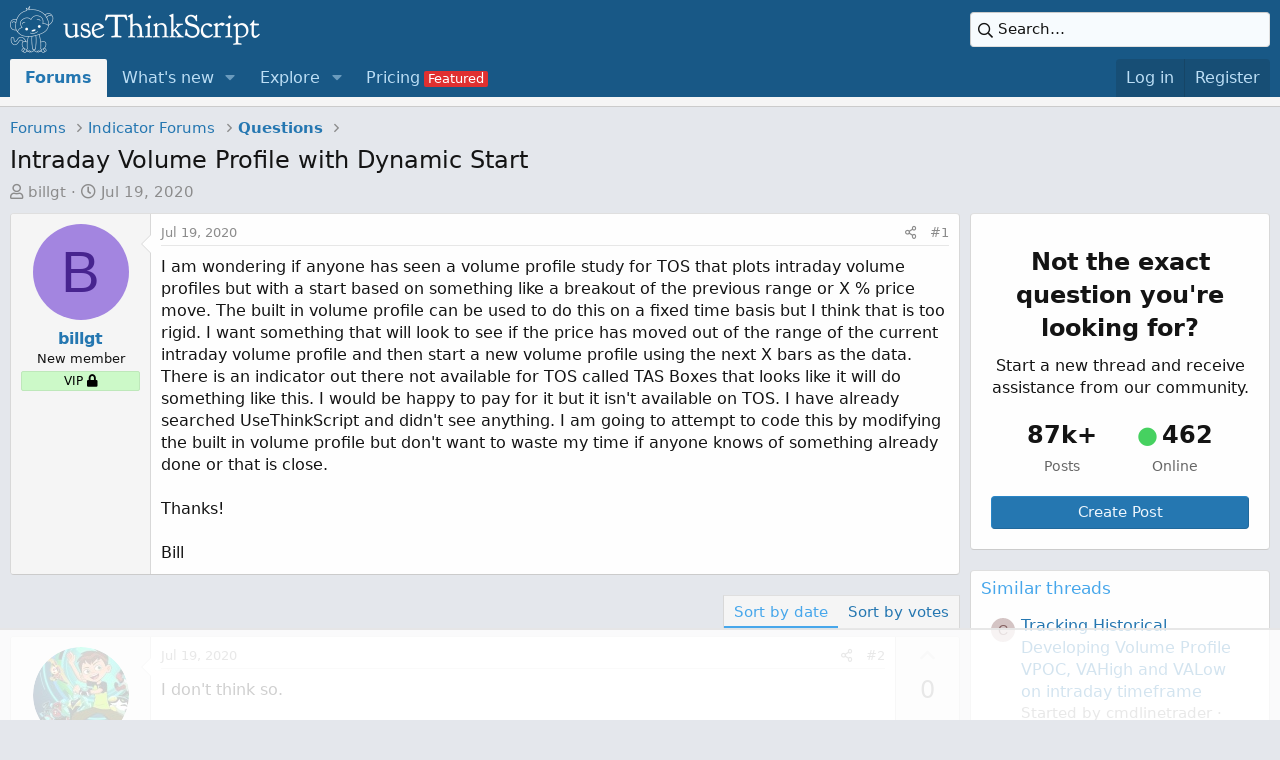

--- FILE ---
content_type: text/html; charset=utf-8
request_url: https://usethinkscript.com/threads/intraday-volume-profile-with-dynamic-start.3160/
body_size: 20538
content:
<!DOCTYPE html>
<html id="XF" lang="en-US" dir="LTR"
	data-app="public"
	data-template="thread_view_type_question"
	data-container-key="node-6"
	data-content-key="thread-3160"
	data-logged-in="false"
	data-cookie-prefix="xf_"
	data-csrf="1768731822,2cf69db1365f9491221fa55c796fbd02"
	class="has-no-js template-thread_view_type_question has-vipNoAccess"
	 data-run-jobs="">
<head>
		<script>
		window.dataLayer = window.dataLayer || [];  
		dataLayer.push({'event': 'start_pw','pw_user_email': ''})
		dataLayer.push({'event': 'userData', 'user_email': '', 'user_id': ''})
	</script>
	
		<!-- Google Tag Manager -->
<script>(function(w,d,s,l,i){w[l]=w[l]||[];w[l].push({'gtm.start':
new Date().getTime(),event:'gtm.js'});var f=d.getElementsByTagName(s)[0],
j=d.createElement(s),dl=l!='dataLayer'?'&l='+l:'';j.async=true;j.src=
'https://www.googletagmanager.com/gtm.js?id='+i+dl;f.parentNode.insertBefore(j,f);
})(window,document,'script','dataLayer','GTM-M9WKSS7');
				
	</script>
<!-- End Google Tag Manager -->

	
	<meta charset="utf-8" />
	<meta http-equiv="X-UA-Compatible" content="IE=Edge" />
	<meta name="viewport" content="width=device-width, initial-scale=1, viewport-fit=cover">

	
	
	

	
	<title>Intraday Volume Profile with Dynamic Start - useThinkScript Community</title>


	<link rel="manifest" href="/webmanifest.php">
	
		<meta name="theme-color" content="#185886" />
	

	<meta name="apple-mobile-web-app-title" content="useThinkScript">
	
		<link rel="apple-touch-icon" href="/data/styles/2/styles/usethinkscript/xenforo/icon192.png">
	

	
		
		<meta name="description" content="I am wondering if anyone has seen a volume profile study for TOS that plots intraday volume profiles but with a start based on something like a breakout of..." />
		<meta property="og:description" content="I am wondering if anyone has seen a volume profile study for TOS that plots intraday volume profiles but with a start based on something like a breakout of the previous range or X % price move.  The built in volume profile can be used to do this on a fixed time basis but I think that is too..." />
		<meta property="twitter:description" content="I am wondering if anyone has seen a volume profile study for TOS that plots intraday volume profiles but with a start based on something like a breakout of the previous range or X % price move..." />
	
	
		<meta property="og:url" content="https://usethinkscript.com/threads/intraday-volume-profile-with-dynamic-start.3160/" />
	
		<link rel="canonical" href="https://usethinkscript.com/threads/intraday-volume-profile-with-dynamic-start.3160/" />
	
		
		<meta property="og:image" content="https://usethinkscript.com/" />
		<meta property="twitter:image" content="https://usethinkscript.com/" />
		<meta property="twitter:card" content="" />
	
	
	
	<meta name="facebook-domain-verification" content="dnvrm5lu7v1boxj877ji7idjlwu957" />
	


	
		
	
	
	<meta property="og:site_name" content="useThinkScript Community" />


	
	
		
	
	
	<meta property="og:type" content="website" />


	
	
		
	
	
	
		<meta property="og:title" content="Intraday Volume Profile with Dynamic Start - useThinkScript Community" />
		<meta property="twitter:title" content="Intraday Volume Profile with Dynamic Start - useThinkScript Community" />
	


	
	
	
	

	
	

	


	<link rel="preload" href="/styles/fonts/fa/fa-regular-400.woff2?_v=5.15.3" as="font" type="font/woff2" crossorigin="anonymous" />


	<link rel="preload" href="/styles/fonts/fa/fa-solid-900.woff2?_v=5.15.3" as="font" type="font/woff2" crossorigin="anonymous" />


<link rel="preload" href="/styles/fonts/fa/fa-brands-400.woff2?_v=5.15.3" as="font" type="font/woff2" crossorigin="anonymous" />

	<link rel="stylesheet" href="/css.php?css=public%3Anormalize.css%2Cpublic%3Afa.css%2Cpublic%3Acore.less%2Cpublic%3Aapp.less&amp;s=2&amp;l=1&amp;d=1757738237&amp;k=4a7be47ac5a64ffda2a8702704919c4131589e63" />

	<link rel="stylesheet" href="/css.php?css=public%3Aalnb_navigation.less%2Cpublic%3Aandy_similarthreads.less%2Cpublic%3Abb_code.less%2Cpublic%3Acustom_search.less%2Cpublic%3Alightbox.less%2Cpublic%3Amessage.less%2Cpublic%3Ashare_controls.less%2Cpublic%3Asiropu_ads_manager_ad.less%2Cpublic%3Aextra.less&amp;s=2&amp;l=1&amp;d=1757738237&amp;k=653c43b0ccd6e3dcad2fc97876ea0c08d817da9d" />

	
		<script src="/js/xf/preamble.min.js?_v=569d0de7"></script>
	


	
		<link rel="icon" type="image/png" href="/data/styles/2/styles/usethinkscript/xenforo/favicon.png" sizes="32x32" />
	
	
	
		<!-- AdThrive Head Tag Manual -->
<script data-no-optimize="1" data-cfasync="false">
(function(w, d) {
	w.adthrive = w.adthrive || {};
	w.adthrive.cmd = w.
	adthrive.cmd || [];
	w.adthrive.plugin = 'adthrive-ads-manual';
	w.adthrive.host = 'ads.adthrive.com';var s = d.createElement('script');
	s.async = true;
	s.referrerpolicy='no-referrer-when-downgrade';
	s.src = 'https://' + w.adthrive.host + '/sites/63f5088d41d98a33a2baa5c9/ads.min.js?referrer=' + w.encodeURIComponent(w.location.href) + '&cb=' + (Math.floor(Math.random() * 100) + 1);
	var n = d.getElementsByTagName('script')[0];
	n.parentNode.insertBefore(s, n);
})(window, document);
</script>
<!-- End of AdThrive Head Tag -->
		

	

		
			
		

		
	


</head>
<body data-template="thread_view_type_question">

	

		
			
		

		
	


	

		
			
		

		
	

	
	<!-- Google Tag Manager (noscript) -->
<noscript><iframe src="https://www.googletagmanager.com/ns.html?id=GTM-M9WKSS7"
height="0" width="0" style="display:none;visibility:hidden"></iframe></noscript>
<!-- End Google Tag Manager (noscript) -->

<div class="p-pageWrapper" id="top">



	
		




<header class="p-header" id="header">
	<div class="p-header-inner">
		<div class="p-header-content">

			<div class="p-header-logo p-header-logo--image">
				<a href="https://usethinkscript.com">
					<img src="/data/styles/2/styles/usethinkscript/xenforo/logo2x.png" srcset="" alt="useThinkScript Community"
						width="250" height="47" />
				</a>
			</div>

			
	

		
			
		

		
	


			
	
	
		
		<div class="xb-searchWrapper" id="xb-searchWrapper" tabindex="0">
			<form action="/search/search" id="xbSearch" class="xb-search" method="post" data-no-auto-focus="true">
				<input type="text" class="input" name="keywords" placeholder="Search…" aria-label="Search" />
					<div class="menu menu--structural menu--search" aria-hidden="true">
						<div class="menu-content">
								
									<div class="menu-row">
										
			<select name="constraints" class="js-quickSearch-constraint input" aria-label="Search within">
				<option value="">Everywhere</option>
<option value="{&quot;search_type&quot;:&quot;post&quot;}">Threads</option>
<option value="{&quot;search_type&quot;:&quot;post&quot;,&quot;c&quot;:{&quot;nodes&quot;:[6],&quot;child_nodes&quot;:1}}">This forum</option>
<option value="{&quot;search_type&quot;:&quot;post&quot;,&quot;c&quot;:{&quot;thread&quot;:3160}}">This thread</option>

			</select>
		
									</div>
								

								
								<div class="menu-row">
									<label class="iconic"><input type="checkbox"  name="c[title_only]" value="1" /><i aria-hidden="true"></i><span class="iconic-label">Search titles only

												
													<span tabindex="0" role="button"
														data-xf-init="tooltip" data-trigger="hover focus click" title="Tags will also be searched in content where tags are supported">

														<i class="fa--xf far fa-question-circle u-muted u-smaller" aria-hidden="true"></i>
													</span></span></label>

								</div>
								
								<div class="menu-row">
									<div class="inputGroup">
										<span class="inputGroup-text" id="ctrl_search_menu_by_member">By:</span>
										<input type="text" class="input" name="c[users]" data-xf-init="auto-complete" placeholder="Member" aria-labelledby="ctrl_search_menu_by_member" />
									</div>
								</div>
								
<div class="menu-footer">
									<span class="menu-footer-controls">
										<div class="buttonGroup">
	<button type="submit" class="button--primary button button--icon button--icon--search"><span class="button-text">Search</span></button>
	<button type="submit" class="button--primary google-search-button button button--icon button--icon--fabfa-google" formaction="/google-search/" data-xf-init="tooltip" title="Search using Google" style="min-width: 40px;"><span class="button-text">
			<i class="fa--xf fab fa-google" aria-hidden="true"></i>
	</span></button>
</div>
										<a href="/search/" class="button"><span class="button-text">Advanced search…</span></a>
									</span>
								</div>

								<input type="hidden" name="_xfToken" value="1768731822,2cf69db1365f9491221fa55c796fbd02" />
										
				</div>
			</div>
			</form>	
		</div>

	

		</div>
	</div>
</header>





	<div class="p-navSticky p-navSticky--primary" data-xf-init="sticky-header">
		
	<nav class="p-nav">
		<div class="p-nav-inner">
			<button type="button" class="button--plain p-nav-menuTrigger button" data-xf-click="off-canvas" data-menu=".js-headerOffCanvasMenu" tabindex="0" aria-label="Menu"><span class="button-text">
				<i aria-hidden="true"></i>
			</span></button>

			<div class="p-nav-smallLogo">
				<a href="https://usethinkscript.com">
					<img src="/data/styles/2/styles/usethinkscript/xenforo/logo2x.png" srcset="" alt="useThinkScript Community"
						width="250" height="47" />
				</a>
			</div>

			<div class="p-nav-scroller hScroller" data-xf-init="h-scroller" data-auto-scroll=".p-navEl.is-selected">
				<div class="hScroller-scroll">
					<ul class="p-nav-list js-offCanvasNavSource">
					
						<li>
							
	<div class="p-navEl is-selected" >
		

			
	
	<a href="/"
		class="p-navEl-link "
		
		data-xf-key="1"
		data-nav-id="forums">Forums</a>


			

		
		
	</div>

						</li>
					
						<li>
							
	<div class="p-navEl " data-has-children="true">
		

			
	
	<a href="/whats-new/"
		class="p-navEl-link p-navEl-link--splitMenu "
		
		
		data-nav-id="whatsNew">What's new</a>


			<a data-xf-key="2"
				data-xf-click="menu"
				data-menu-pos-ref="< .p-navEl"
				class="p-navEl-splitTrigger"
				role="button"
				tabindex="0"
				aria-label="Toggle expanded"
				aria-expanded="false"
				aria-haspopup="true"></a>

		
		
			<div class="menu menu--structural" data-menu="menu" aria-hidden="true">
				<div class="menu-content">
					
						
	
	
	<a href="/whats-new/posts/"
		class="menu-linkRow u-indentDepth0 js-offCanvasCopy "
		 rel="nofollow"
		
		data-nav-id="whatsNewPosts">New posts</a>

	

					
						
	
	
	<a href="/whats-new/resources/"
		class="menu-linkRow u-indentDepth0 js-offCanvasCopy "
		 rel="nofollow"
		
		data-nav-id="xfrmNewResources">New resources</a>

	

					
						
	
	
	<a href="/whats-new/profile-posts/"
		class="menu-linkRow u-indentDepth0 js-offCanvasCopy "
		 rel="nofollow"
		
		data-nav-id="whatsNewProfilePosts">New profile posts</a>

	

					
						
	
	
	<a href="/whats-new/latest-activity"
		class="menu-linkRow u-indentDepth0 js-offCanvasCopy "
		 rel="nofollow"
		
		data-nav-id="latestActivity">Latest activity</a>

	

					
				</div>
			</div>
		
	</div>

						</li>
					
						<li>
							
	<div class="p-navEl " data-has-children="true">
		

			
	
	<a href="/p/explore/"
		class="p-navEl-link p-navEl-link--splitMenu "
		
		
		data-nav-id="explore">Explore</a>


			<a data-xf-key="3"
				data-xf-click="menu"
				data-menu-pos-ref="< .p-navEl"
				class="p-navEl-splitTrigger"
				role="button"
				tabindex="0"
				aria-label="Toggle expanded"
				aria-expanded="false"
				aria-haspopup="true"></a>

		
		
			<div class="menu menu--structural" data-menu="menu" aria-hidden="true">
				<div class="menu-content">
					
						
	
	
	<a href="/p/best-support-resistance-indicators-for-thinkorswim/"
		class="menu-linkRow u-indentDepth0 js-offCanvasCopy "
		
		
		data-nav-id="sandr">Support and Resistance</a>

	

					
						
	
	
	<a href="/p/best-macd-indicators-for-thinkorswim/"
		class="menu-linkRow u-indentDepth0 js-offCanvasCopy "
		
		
		data-nav-id="MACD">MACD</a>

	

					
						
	
	
	<a href="/p/best-scalping-indicators-for-thinkorswim/"
		class="menu-linkRow u-indentDepth0 js-offCanvasCopy "
		
		
		data-nav-id="scalping">Scalping</a>

	

					
						
	
	
	<a href="/p/best-long-term-indicators-for-thinkorswim/"
		class="menu-linkRow u-indentDepth0 js-offCanvasCopy "
		
		
		data-nav-id="longterm">Long Term</a>

	

					
						
	
	
	<a href="/p/trading-toolbox/"
		class="menu-linkRow u-indentDepth0 js-offCanvasCopy "
		
		
		data-nav-id="tradingtools">Trading Toolbox</a>

	

					
						
	
	
	<a href="/p/learn-thinkorswim-coding-language/"
		class="menu-linkRow u-indentDepth0 js-offCanvasCopy "
		
		
		data-nav-id="learn">Learn thinkScript</a>

	

					
						
	
	
	<a href="/p/thinkorswim-frequently-asked-questions/"
		class="menu-linkRow u-indentDepth0 js-offCanvasCopy "
		
		
		data-nav-id="tosfaq">ThinkorSwim: FAQ</a>

	

					
						
	
	
	<a href="/p/premium-thinkorswim-indicators/"
		class="menu-linkRow u-indentDepth0 js-offCanvasCopy "
		
		
		data-nav-id="premium">Premium Indicators</a>

	

					
						
	
	
	<a href="/p/bitcoin-indicator-thinkorswim/"
		class="menu-linkRow u-indentDepth0 js-offCanvasCopy "
		
		
		data-nav-id="bitcoin">Bitcoin Indicator</a>

	

					
						
	
	
	<a href="/p/theta-gang-indicators-thinkorswim/"
		class="menu-linkRow u-indentDepth0 js-offCanvasCopy "
		
		
		data-nav-id="theta">Theta Gang Indicators</a>

	

					
						
	
	
	<a href="/p/download-thinkorswim/"
		class="menu-linkRow u-indentDepth0 js-offCanvasCopy "
		
		
		data-nav-id="downloadtos">Download ThinkorSwim</a>

	

					
				</div>
			</div>
		
	</div>

						</li>
					
						<li>
							
	<div class="p-navEl " >
		

			
	
	<a href="/p/pricing/"
		class="p-navEl-link  badgeContainer badgeContainer--highlighted customBadgeContainer navvipmenu"
		 data-badge="Featured"
		data-xf-key="4"
		data-nav-id="vipmenu">Pricing</a>


			

		
		
	</div>

						</li>
					
					</ul>
				</div>
			</div>

			<div class="p-nav-opposite">
				<div class="p-navgroup p-account p-navgroup--guest">
					
						<a href="/login/" class="p-navgroup-link p-navgroup-link--textual p-navgroup-link--logIn"
							data-xf-click="overlay" data-follow-redirects="on">
							<span class="p-navgroup-linkText">Log in</span>
						</a>
						
							<a href="/register/" class="p-navgroup-link p-navgroup-link--textual p-navgroup-link--register"
								data-xf-click="overlay" data-follow-redirects="on">
								<span class="p-navgroup-linkText">Register</span>
							</a>
						
					
				</div>

				<div class="p-navgroup p-discovery">
					<a href="/whats-new/"
						class="p-navgroup-link p-navgroup-link--iconic p-navgroup-link--whatsnew"
						aria-label="What&#039;s new"
						title="What&#039;s new">
						<i aria-hidden="true"></i>
						<span class="p-navgroup-linkText">What's new</span>
					</a>

					
						<a href="/search/"
							class="p-navgroup-link p-navgroup-link--iconic p-navgroup-link--search"
							data-xf-click="menu"
							data-xf-key="/"
							aria-label="Search"
							aria-expanded="false"
							aria-haspopup="true"
							title="Search">
							<i aria-hidden="true"></i>
							<span class="p-navgroup-linkText">Search</span>
						</a>
						<div class="menu menu--structural menu--wide" data-menu="menu" aria-hidden="true">
							<form action="/search/search" method="post"
								class="menu-content"
								data-xf-init="quick-search">

								<h3 class="menu-header">Search</h3>
								
								<div class="menu-row">
									
										<div class="inputGroup inputGroup--joined">
											<input type="text" class="input" name="keywords" placeholder="Search…" aria-label="Search" data-menu-autofocus="true" />
											
			<select name="constraints" class="js-quickSearch-constraint input" aria-label="Search within">
				<option value="">Everywhere</option>
<option value="{&quot;search_type&quot;:&quot;post&quot;}">Threads</option>
<option value="{&quot;search_type&quot;:&quot;post&quot;,&quot;c&quot;:{&quot;nodes&quot;:[6],&quot;child_nodes&quot;:1}}">This forum</option>
<option value="{&quot;search_type&quot;:&quot;post&quot;,&quot;c&quot;:{&quot;thread&quot;:3160}}">This thread</option>

			</select>
		
										</div>
									
								</div>

								
								<div class="menu-row">
									<label class="iconic"><input type="checkbox"  name="c[title_only]" value="1" /><i aria-hidden="true"></i><span class="iconic-label">Search titles only

												
													<span tabindex="0" role="button"
														data-xf-init="tooltip" data-trigger="hover focus click" title="Tags will also be searched in content where tags are supported">

														<i class="fa--xf far fa-question-circle u-muted u-smaller" aria-hidden="true"></i>
													</span></span></label>

								</div>
								
								<div class="menu-row">
									<div class="inputGroup">
										<span class="inputGroup-text" id="ctrl_search_menu_by_member">By:</span>
										<input type="text" class="input" name="c[users]" data-xf-init="auto-complete" placeholder="Member" aria-labelledby="ctrl_search_menu_by_member" />
									</div>
								</div>
								
<div class="menu-footer">
									<span class="menu-footer-controls">
										<div class="buttonGroup">
	<button type="submit" class="button--primary button button--icon button--icon--search"><span class="button-text">Search</span></button>
	<button type="submit" class="button--primary google-search-button button button--icon button--icon--fabfa-google" formaction="/google-search/" data-xf-init="tooltip" title="Search using Google" style="min-width: 40px;"><span class="button-text">
			<i class="fa--xf fab fa-google" aria-hidden="true"></i>
	</span></button>
</div>
										<a href="/search/" class="button"><span class="button-text">Advanced search…</span></a>
									</span>
								</div>

								<input type="hidden" name="_xfToken" value="1768731822,2cf69db1365f9491221fa55c796fbd02" />
							</form>
						</div>
					
				</div>
			</div>
		</div>
	</nav>

	</div>
	
	
		<div class="p-sectionLinks p-sectionLinks--empty"></div>
	



<div class="offCanvasMenu offCanvasMenu--nav js-headerOffCanvasMenu" data-menu="menu" aria-hidden="true" data-ocm-builder="navigation">
	<div class="offCanvasMenu-backdrop" data-menu-close="true"></div>
	<div class="offCanvasMenu-content">
		<div class="offCanvasMenu-header">
			Menu
			<a class="offCanvasMenu-closer" data-menu-close="true" role="button" tabindex="0" aria-label="Close"></a>
		</div>
		
			<div class="p-offCanvasRegisterLink">
				<div class="offCanvasMenu-linkHolder">
					<a href="/login/" class="offCanvasMenu-link" data-xf-click="overlay" data-menu-close="true">
						Log in
					</a>
				</div>
				<hr class="offCanvasMenu-separator" />
				
					<div class="offCanvasMenu-linkHolder">
						<a href="/register/" class="offCanvasMenu-link" data-xf-click="overlay" data-menu-close="true">
							Register
						</a>
					</div>
					<hr class="offCanvasMenu-separator" />
				
			</div>
		
		<div class="js-offCanvasNavTarget"></div>
		<div class="offCanvasMenu-installBanner js-installPromptContainer" style="display: none;" data-xf-init="install-prompt">
			<div class="offCanvasMenu-installBanner-header">Install the app</div>
			<button type="button" class="js-installPromptButton button"><span class="button-text">Install</span></button>
			<template class="js-installTemplateIOS">
				<div class="overlay-title">How to install the app on iOS</div>
				<div class="block-body">
					<div class="block-row">
						<p>
							Follow along with the video below to see how to install our site as a web app on your home screen.
						</p>
						<p style="text-align: center">
							<img src="/styles/default/xenforo/add_to_home.gif" width="222" height="480" />
						</p>
						<p>
							<small><strong>Note:</strong> This feature currently requires accessing the site using the built-in Safari browser.</small>
						</p>
					</div>
				</div>
			</template>
		</div>
	</div>
</div>
	
	
		
	
<div class="p-body">
	<div class="p-body-inner">
		<!--XF:EXTRA_OUTPUT-->
		



		

		

		
	

		
			
		

		
	


		
	
		<ul class="p-breadcrumbs "
			itemscope itemtype="https://schema.org/BreadcrumbList">
		
			

			
			

			
				
				
	<li itemprop="itemListElement" itemscope itemtype="https://schema.org/ListItem">
		<a href="/" itemprop="item">
			<span itemprop="name">Forums</span>
		</a>
		<meta itemprop="position" content="1" />
	</li>

			

			
			
				
				
	<li itemprop="itemListElement" itemscope itemtype="https://schema.org/ListItem">
		<a href="/#indicator-forums.1" itemprop="item">
			<span itemprop="name">Indicator Forums</span>
		</a>
		<meta itemprop="position" content="2" />
	</li>

			
				
				
	<li itemprop="itemListElement" itemscope itemtype="https://schema.org/ListItem">
		<a href="/forums/questions.6/" itemprop="item">
			<span itemprop="name">Questions</span>
		</a>
		<meta itemprop="position" content="3" />
	</li>

			

		
		</ul>
	

		
	

		
			
		

		
	



		
	<noscript class="js-jsWarning"><div class="blockMessage blockMessage--important blockMessage--iconic u-noJsOnly">JavaScript is disabled. For a better experience, please enable JavaScript in your browser before proceeding.</div></noscript>

		
	<div class="blockMessage blockMessage--important blockMessage--iconic js-browserWarning" style="display: none">You are using an out of date browser. It  may not display this or other websites correctly.<br />You should upgrade or use an <a href="https://www.google.com/chrome/" target="_blank" rel="noopener">alternative browser</a>.</div>


		
			<div class="p-body-header">
			
				
					<div class="p-title ">
					
						
							<h1 class="p-title-value">Intraday Volume Profile with Dynamic Start</h1>
						
						
					
					</div>
				

				
					<div class="p-description">
	<ul class="listInline listInline--bullet">
		<li>
			<i class="fa--xf far fa-user" aria-hidden="true" title="Thread starter"></i>
			<span class="u-srOnly">Thread starter</span>

			<a href="/members/billgt.1830/" class="username  u-concealed" dir="auto" data-user-id="1830" data-xf-init="member-tooltip">billgt</a>
		</li>
		<li>
			<i class="fa--xf far fa-clock" aria-hidden="true" title="Start date"></i>
			<span class="u-srOnly">Start date</span>

			<a href="/threads/intraday-volume-profile-with-dynamic-start.3160/" class="u-concealed"><time  class="u-dt" dir="auto" datetime="2020-07-19T15:30:56-0400" data-time="1595187056" data-date-string="Jul 19, 2020" data-time-string="3:30 PM" title="Jul 19, 2020 at 3:30 PM">Jul 19, 2020</time></a>
		</li>
		
	</ul>
</div>
				
			
			</div>
		

		<div class="p-body-main p-body-main--withSidebar ">
			
			<div class="p-body-contentCol"></div>
			
				<div class="p-body-sidebarCol"></div>
			

			

			<div class="p-body-content">
				
	

		
			
		

		
	


				<div class="p-body-pageContent">
	



	
<style>
.button.button--icon--one>.button-text:before, a.button.button--icon--one>.button-text:before {
	content: "\f044";
    display: inline-block;
    width: 1em;
}

.button.button--icon--two>.button-text:before, a.button.button--icon--two>.button-text:before {
	content: "\f044";
    display: inline-block;
    width: 1em;
}

.button.button--icon--three>.button-text:before, a.button.button--icon--three>.button-text:before {
	content: "\f044";
    display: inline-block;
    width: 1em;
}

.paddingsrules {padding-right:12%;}

.red {color:red;}
.green {color:green;}
.yellow {color:yellow;}
.orange {color:orange;}

.animated {
  -webkit-animation-duration: 1s;
  animation-duration: 1s;
  -webkit-animation-fill-mode: both;
  animation-fill-mode: both;
}


@-webkit-keyframes jackInTheBox {
  from {
    opacity: 0;
    -webkit-transform: scale(0.1) rotate(30deg);
    transform: scale(0.1) rotate(30deg);
    -webkit-transform-origin: center bottom;
    transform-origin: center bottom;
  }

  50% {
    -webkit-transform: rotate(-10deg);
    transform: rotate(-10deg);
  }

  70% {
    -webkit-transform: rotate(3deg);
    transform: rotate(3deg);
  }

  to {
    opacity: 1;
    -webkit-transform: scale(1);
    transform: scale(1);
  }
}

@keyframes jackInTheBox {
  from {
    opacity: 0;
    -webkit-transform: scale(0.1) rotate(30deg);
    transform: scale(0.1) rotate(30deg);
    -webkit-transform-origin: center bottom;
    transform-origin: center bottom;
  }

  50% {
    -webkit-transform: rotate(-10deg);
    transform: rotate(-10deg);
  }

  70% {
    -webkit-transform: rotate(3deg);
    transform: rotate(3deg);
  }

  to {
    opacity: 1;
    -webkit-transform: scale(1);
    transform: scale(1);
  }
}

.jackInTheBox {
  -webkit-animation-name: jackInTheBox;
  animation-name: jackInTheBox;
}


@media (max-width: 800px) {
	.rulesimg {display:none;}
	.button--icon--three {margin-top:10px;}
}

@media (max-width: 1200px) {
	.paddingsrules {padding-right:14%;}
}
</style>	



	








	
	
	
		
	
	
	


	
	
	
		
	
	
	


	
	
		
	
	
	


	
	


	
	
	













	

	
		
	








	

		
			
		

		
	









	

	
	<div class="block block--messages "
		data-xf-init="lightbox select-to-quote"
		data-message-selector=".js-post"
		data-lb-id="thread-3160">
		
			
	


			<div class="block-outer"></div>

			
	<div class="block-outer js-threadStatusField"></div>

		

		<div class="block-container">
			<div class="block-body">
				
					

	
	

	

	
	<article class="message message--post js-post js-inlineModContainer  "
		data-author="billgt"
		data-content="post-29241"
		id="js-post-29241"
		>

		

		<span class="u-anchorTarget" id="post-29241"></span>

		
			<div class="message-inner">
				
					<div class="message-cell message-cell--user">
						

	<section class="message-user"
		>

		

		<div class="message-avatar ">
			<div class="message-avatar-wrapper">
				<a href="/members/billgt.1830/" class="avatar avatar--m avatar--default avatar--default--dynamic" data-user-id="1830" data-xf-init="member-tooltip" style="background-color: #a385e0; color: #47248f">
			<span class="avatar-u1830-m" role="img" aria-label="billgt">B</span> 
		</a>
				
			</div>
		</div>
		<div class="message-userDetails">
			<h4 class="message-name"><a href="/members/billgt.1830/" class="username " dir="auto" data-user-id="1830" data-xf-init="member-tooltip">billgt</a></h4>
			<h5 class="userTitle message-userTitle" dir="auto">New member</h5>
			<div class="userBanner userBanner userBanner--lightGreen message-userBanner"><span class="userBanner-before"></span><strong>VIP <i class="fas fa-lock"></i></strong><span class="userBanner-after"></span></div>

		</div>
		
			
			
		
		<span class="message-userArrow"></span>
	</section>

					</div>
				

				
					
	<div class="message-cell message-cell--main">

					
						<div class="message-main js-quickEditTarget">

							
								

	<header class="message-attribution message-attribution--split">
		<ul class="message-attribution-main listInline ">
			
			
			<li class="u-concealed">
				<a href="/threads/intraday-volume-profile-with-dynamic-start.3160/post-29241" rel="nofollow">
					<time  class="u-dt" dir="auto" datetime="2020-07-19T15:30:56-0400" data-time="1595187056" data-date-string="Jul 19, 2020" data-time-string="3:30 PM" title="Jul 19, 2020 at 3:30 PM" itemprop="datePublished">Jul 19, 2020</time>
				</a>
			</li>
			
		</ul>

		<ul class="message-attribution-opposite message-attribution-opposite--list ">
			
			<li>
				<a href="/threads/intraday-volume-profile-with-dynamic-start.3160/post-29241"
					class="message-attribution-gadget"
					data-xf-init="share-tooltip"
					data-href="/posts/29241/share"
					aria-label="Share"
					rel="nofollow">
					<i class="fa--xf far fa-share-alt" aria-hidden="true"></i>
				</a>
			</li>
			
			
				<li>
					<a href="/threads/intraday-volume-profile-with-dynamic-start.3160/post-29241" rel="nofollow">
						#1
					</a>
				</li>
			
		</ul>
	</header>

							

							<div class="message-content js-messageContent">
							

								
									
	
	
	

								

								
									
	

	<div class="message-userContent lbContainer js-lbContainer "
		data-lb-id="post-29241"
		data-lb-caption-desc="billgt &middot; Jul 19, 2020 at 3:30 PM">

		
			

	

		

		<article class="message-body js-selectToQuote">
			
				
			

			<div >
				
					

	

		
			
		

		
	

<div class="bbWrapper">I am wondering if anyone has seen a volume profile study for TOS that plots intraday volume profiles but with a start based on something like a breakout of the previous range or X % price move.  The built in volume profile can be used to do this on a fixed time basis but I think that is too rigid.  I want something that will look to see if the price has moved out of the range of the current intraday volume profile and then start a new volume profile using the next X bars as the data.  There is an indicator out there not available for TOS called TAS Boxes that looks like it will do something like this.  I would be happy to pay for it but it isn&#039;t available on TOS.  I have already searched UseThinkScript and didn&#039;t see anything.  I am going to attempt to code this by modifying the built in volume profile but don&#039;t want to waste my time if anyone knows of something already done or that is close.<br />
<br />
Thanks!<br />
<br />
Bill</div>

	

		
			
		

		
	

				
			</div>

			<div class="js-selectToQuoteEnd">&nbsp;</div>
			
				
			
		</article>

		
			

	

		

		
	</div>

								

								
									
	

								

								
									
	

		
			
		

		
	


	


	

		
			
		

		
	

								

							
							</div>

							
								
	<footer class="message-footer">
		

		<div class="reactionsBar js-reactionsList ">
			
		</div>

		<div class="js-historyTarget message-historyTarget toggleTarget" data-href="trigger-href"></div>
	</footer>

							
						</div>

					
					</div>
				
			</div>
		
	</article>

	
	

				
			</div>
		</div>

		
	</div>



	

		
			
		

		
	


	


	

		
			
		

		
	



<div class="block block--messages" data-xf-init="" data-type="post" data-href="/inline-mod/" data-search-target="*">

	<span class="u-anchorTarget" id="posts"></span>

	

	<div class="block-outer"><div class="block-outer-opposite">
					
	
		
			
				<div class="tabs tabs--standalone tabs--standalone--small tabs--standalone--inline">
				
					
						
							<a href="/threads/intraday-volume-profile-with-dynamic-start.3160/"
								class="tabs-tab is-active"
								rel="nofollow">
								Sort by date
							</a>
						
							<a href="/threads/intraday-volume-profile-with-dynamic-start.3160/?order=vote_score"
								class="tabs-tab "
								rel="nofollow">
								Sort by votes
							</a>
						
					
					
				
				</div>
			
		
	

				</div></div>

	

	

	<div class="block-container lbContainer"
		data-xf-init="lightbox select-to-quote"
		data-message-selector=".js-post"
		data-lb-id="thread-3160"
		data-lb-universal="0">

		<div class="block-body js-replyNewMessageContainer">
			
				


	

		
			
		

		
	



					

					
						

	
	

	

	
	<article class="message message--post  js-post js-inlineModContainer  "
		data-author="BenTen"
		data-content="post-29244"
		id="js-post-29244"
		itemscope itemtype="https://schema.org/Answer" itemid="https://usethinkscript.com/posts/29244/">

		
			<meta itemprop="mainEntity" itemscope itemtype="https://schema.org/DiscussionForumPosting" itemid="https://usethinkscript.com/threads/intraday-volume-profile-with-dynamic-start.3160/" />
		

		<span class="u-anchorTarget" id="post-29244"></span>

		
			<div class="message-inner">
				
					<div class="message-cell message-cell--user">
						

	<section class="message-user"
		itemprop="author" itemscope itemtype="https://schema.org/Person" itemid="https://usethinkscript.com/members/benten.1/">

		
			<meta itemprop="url" content="https://usethinkscript.com/members/benten.1/" />
		

		<div class="message-avatar ">
			<div class="message-avatar-wrapper">
				<a href="/members/benten.1/" class="avatar avatar--m" data-user-id="1" data-xf-init="member-tooltip">
			<img src="/data/avatars/m/0/1.jpg?1561476502" srcset="/data/avatars/l/0/1.jpg?1561476502 2x" alt="BenTen" class="avatar-u1-m" width="96" height="96" loading="lazy" itemprop="image" /> 
		</a>
				
			</div>
		</div>
		<div class="message-userDetails">
			<h4 class="message-name"><a href="/members/benten.1/" class="username " dir="auto" data-user-id="1" data-xf-init="member-tooltip"><span class="username--staff username--moderator username--admin username--color-0" itemprop="name">BenTen</span></a></h4>
			<h5 class="userTitle message-userTitle" dir="auto" itemprop="jobTitle">Administrative</h5>
			<div class="userBanner userBanner--staff message-userBanner" dir="auto" itemprop="jobTitle"><span class="userBanner-before"></span><strong>Staff member</strong><span class="userBanner-after"></span></div>
<div class="userBanner userBanner userBanner--primary message-userBanner" itemprop="jobTitle"><span class="userBanner-before"></span><strong>Staff <i class="fas fa-check-circle"></i></strong><span class="userBanner-after"></span></div>
<div class="userBanner userBanner userBanner--lightGreen message-userBanner" itemprop="jobTitle"><span class="userBanner-before"></span><strong>VIP <i class="fas fa-lock"></i></strong><span class="userBanner-after"></span></div>
<div class="userBanner userBanner userBanner--orange message-userBanner" itemprop="jobTitle"><span class="userBanner-before"></span><strong>Lifetime <i class="fa fa-star"></i></strong><span class="userBanner-after"></span></div>

		</div>
		
			
			
		
		<span class="message-userArrow"></span>
	</section>

					</div>
				

				
		
					
	<div class="message-cell message-cell--main">

					
						<div class="message-main js-quickEditTarget">

							
								

	<header class="message-attribution message-attribution--split">
		<ul class="message-attribution-main listInline ">
			
			
			<li class="u-concealed">
				<a href="/threads/intraday-volume-profile-with-dynamic-start.3160/post-29244" rel="nofollow">
					<time  class="u-dt" dir="auto" datetime="2020-07-19T15:50:33-0400" data-time="1595188233" data-date-string="Jul 19, 2020" data-time-string="3:50 PM" title="Jul 19, 2020 at 3:50 PM" itemprop="datePublished">Jul 19, 2020</time>
				</a>
			</li>
			
		</ul>

		<ul class="message-attribution-opposite message-attribution-opposite--list ">
			
			<li>
				<a href="/threads/intraday-volume-profile-with-dynamic-start.3160/post-29244"
					class="message-attribution-gadget"
					data-xf-init="share-tooltip"
					data-href="/posts/29244/share"
					aria-label="Share"
					rel="nofollow">
					<i class="fa--xf far fa-share-alt" aria-hidden="true"></i>
				</a>
			</li>
			
			
				<li>
					<a href="/threads/intraday-volume-profile-with-dynamic-start.3160/post-29244" rel="nofollow">
						#2
					</a>
				</li>
			
		</ul>
	</header>

							

							<div class="message-content js-messageContent">
							

								
									
	
	
	

								

								
									
	

	<div class="message-userContent lbContainer js-lbContainer "
		data-lb-id="post-29244"
		data-lb-caption-desc="BenTen &middot; Jul 19, 2020 at 3:50 PM">

		

		<article class="message-body js-selectToQuote">
			
				
			

			<div itemprop="text">
				
					

	

		
			
		

		
	

<div class="bbWrapper">I don&#039;t think so.</div>

	

		
			
		

		
	

				
			</div>

			<div class="js-selectToQuoteEnd">&nbsp;</div>
			
				
			
		</article>

		

		
	</div>

								

								
									
	

								

								
									
	

		
			
		

		
	


	


	

		
			
		

		
	

								

							
							</div>

							
								
	<footer class="message-footer">
		

		<div class="reactionsBar js-reactionsList ">
			
		</div>

		<div class="js-historyTarget message-historyTarget toggleTarget" data-href="trigger-href"></div>
	</footer>

							
						</div>

					
					</div>
				

		
			<div class="message-cell message-cell--vote">
				<div class="message-column">
				
					
						

	
	
	<div class="contentVote  js-contentVote " data-xf-init="content-vote" data-content-id="post-29244">
		
			<meta itemprop="upvoteCount" content="0" />
		

		<a href="javascript:"
			class="contentVote-vote is-disabled contentVote-vote--up "
			data-vote="up"><span class="u-srOnly">Upvote</span></a>

		<span class="contentVote-score   js-voteCount"
			data-score="0">0</span>

		
			<a href="javascript:"
				class="contentVote-vote is-disabled contentVote-vote--down "
				data-vote="down"><span class="u-srOnly">Downvote</span></a>
		
	</div>


					

					
				
				</div>
			</div>
		
	
			</div>
		
	</article>

	
	

					

					

				
 <div class="samCodeUnit samAlignCenter" data-xf-init="sam-unit" data-position="post_below_container_1"> <div class="samItem" data-xf-init="sam-item" data-id="16" data-cv="true" data-cc="true"> <div class="call-to-action"> <p class="call-to-action__title">Join useThinkScript to post your question to a community of 21,000+ developers and traders.</p> <div class="call-to-action__buttons"> <a href="/register/" class="call-to-action__button call-to-action__button--green" data-xf-click="overlay" data-menu-close="true" rel="nofollow">SIGN UP NOW</a> <a href="/p/get-vip" class="call-to-action__button call-to-action__button--gray" rel="nofollow">LEARN MORE</a> </div> </div> </div> </div> 



	

		
			
		

		
	



					

					
						

	
	

	

	
	<article class="message message--post  js-post js-inlineModContainer  "
		data-author="billgt"
		data-content="post-29250"
		id="js-post-29250"
		itemscope itemtype="https://schema.org/Answer" itemid="https://usethinkscript.com/posts/29250/">

		
			<meta itemprop="mainEntity" itemscope itemtype="https://schema.org/DiscussionForumPosting" itemid="https://usethinkscript.com/threads/intraday-volume-profile-with-dynamic-start.3160/" />
		

		<span class="u-anchorTarget" id="post-29250"></span>

		
			<div class="message-inner">
				
					<div class="message-cell message-cell--user">
						

	<section class="message-user"
		itemprop="author" itemscope itemtype="https://schema.org/Person" itemid="https://usethinkscript.com/members/billgt.1830/">

		
			<meta itemprop="url" content="https://usethinkscript.com/members/billgt.1830/" />
		

		<div class="message-avatar ">
			<div class="message-avatar-wrapper">
				<a href="/members/billgt.1830/" class="avatar avatar--m avatar--default avatar--default--dynamic" data-user-id="1830" data-xf-init="member-tooltip" style="background-color: #a385e0; color: #47248f">
			<span class="avatar-u1830-m" role="img" aria-label="billgt">B</span> 
		</a>
				
			</div>
		</div>
		<div class="message-userDetails">
			<h4 class="message-name"><a href="/members/billgt.1830/" class="username " dir="auto" data-user-id="1830" data-xf-init="member-tooltip"><span itemprop="name">billgt</span></a></h4>
			<h5 class="userTitle message-userTitle" dir="auto" itemprop="jobTitle">New member</h5>
			<div class="userBanner userBanner userBanner--lightGreen message-userBanner" itemprop="jobTitle"><span class="userBanner-before"></span><strong>VIP <i class="fas fa-lock"></i></strong><span class="userBanner-after"></span></div>

		</div>
		
			
			
		
		<span class="message-userArrow"></span>
	</section>

					</div>
				

				
		
					
	<div class="message-cell message-cell--main">

					
						<div class="message-main js-quickEditTarget">

							
								

	<header class="message-attribution message-attribution--split">
		<ul class="message-attribution-main listInline ">
			
			
			<li class="u-concealed">
				<a href="/threads/intraday-volume-profile-with-dynamic-start.3160/post-29250" rel="nofollow">
					<time  class="u-dt" dir="auto" datetime="2020-07-19T16:29:27-0400" data-time="1595190567" data-date-string="Jul 19, 2020" data-time-string="4:29 PM" title="Jul 19, 2020 at 4:29 PM" itemprop="datePublished">Jul 19, 2020</time>
				</a>
			</li>
			
		</ul>

		<ul class="message-attribution-opposite message-attribution-opposite--list ">
			
			<li>
				<a href="/threads/intraday-volume-profile-with-dynamic-start.3160/post-29250"
					class="message-attribution-gadget"
					data-xf-init="share-tooltip"
					data-href="/posts/29250/share"
					aria-label="Share"
					rel="nofollow">
					<i class="fa--xf far fa-share-alt" aria-hidden="true"></i>
				</a>
			</li>
			
			
				<li>
					<a href="/threads/intraday-volume-profile-with-dynamic-start.3160/post-29250" rel="nofollow">
						#3
					</a>
				</li>
			
		</ul>
	</header>

							

							<div class="message-content js-messageContent">
							

								
									
	
	
	

								

								
									
	

	<div class="message-userContent lbContainer js-lbContainer "
		data-lb-id="post-29250"
		data-lb-caption-desc="billgt &middot; Jul 19, 2020 at 4:29 PM">

		

		<article class="message-body js-selectToQuote">
			
				
			

			<div itemprop="text">
				
					

	

		
			
		

		
	

<div class="bbWrapper">Thanks.  I started looking at the code and very quickly ran into a roadblock.  Here is the section of the code I am struggling with if anyone can assist.<br />
<br />

	
	
	
	



<div class="bbCodeBlock bbCodeBlock--screenLimited bbCodeBlock--code">
	<div class="bbCodeBlock-title">
		Code:<button class="copy-button tagItem">Copy to clipboard</button>
	</div>
	<div class="bbCodeBlock-content" dir="ltr">
		<pre class="bbCodeCode" dir="ltr" data-xf-init="code-block" data-lang=""><code>def count = CompoundValue(1, if period != period[1] then (count[1] + period - period[1]) % multiplier else count[1], 0);
def cond = count &lt; count[1] + period - period[1];
def height;
switch (pricePerRowHeightMode) {
case AUTOMATIC:
    height = PricePerRow.AUTOMATIC;
case TICKSIZE:
    height = PricePerRow.TICKSIZE;
case CUSTOM:
    height = customRowHeight;
}

profile vol = volumeProfile(&quot;startNewProfile&quot; = cond, &quot;onExpansion&quot; = onExpansion, &quot;numberOfProfiles&quot; = profiles, &quot;pricePerRow&quot; = height, &quot;value area percent&quot; = valueAreaPercent);
def con = compoundValue(1, onExpansion, no);
def pc = if IsNaN(vol.getPointOfControl()) and con then pc[1] else vol.getPointOfControl();
def hVA = if IsNaN(vol.getHighestValueArea()) and con then hVA[1] else vol.getHighestValueArea();
def lVA = if IsNaN(vol.getLowestValueArea()) and con then lVA[1] else vol.getLowestValueArea();</code></pre>
	</div>
</div><br />
<br />
The start of a new profile is based on the &quot;cond&quot; variable.  The &quot;cond&quot; variable in the original code is based on a new period being found such as a new minute, hour, day, etc.  But my condition needs to be based on the price being higher than the current volume profile hVA which of course doesn&#039;t exist yet because we don&#039;t create the profile until after the &quot;cond&quot; variable is created.  In some other language I would do something like the following.<br />
<br />
def cond;<br />
def hVA = 0;<br />
if hVA = 0 then<br />
   cond = true;<br />
else<br />
   if close &gt; hVA then<br />
      cond = true;<br />
   else<br />
      cond = false;<br />
<br />
profile vol = volumeProfile(&quot;startNewProfile&quot; = cond, ...... etc.<br />
hVA = if IsNaN(vol.getHighestValueArea()) and con then hVA[1] else vol.getHighestValueArea();<br />
<br />
But in TOS there is no concept that I know of to initialize a variable in one place and then assign it again in another lower in the code.  It always throws a compiler error saying that &quot;var X has already been assigend&quot;.  You can do this in Tradingview but I just don&#039;t know a way around it in TOS. Any suggestions to get around this?<br />
<br />
Thanks!<br />
<br />
Bill</div>

	

		
			
		

		
	

				
			</div>

			<div class="js-selectToQuoteEnd">&nbsp;</div>
			
				
			
		</article>

		

		
	</div>

								

								
									
	

								

								
									
	

		
			
		

		
	


	


	

		
			
		

		
	

								

							
							</div>

							
								
	<footer class="message-footer">
		

		<div class="reactionsBar js-reactionsList ">
			
		</div>

		<div class="js-historyTarget message-historyTarget toggleTarget" data-href="trigger-href"></div>
	</footer>

							
						</div>

					
					</div>
				

		
			<div class="message-cell message-cell--vote">
				<div class="message-column">
				
					
						

	
	
	<div class="contentVote  js-contentVote " data-xf-init="content-vote" data-content-id="post-29250">
		
			<meta itemprop="upvoteCount" content="0" />
		

		<a href="javascript:"
			class="contentVote-vote is-disabled contentVote-vote--up "
			data-vote="up"><span class="u-srOnly">Upvote</span></a>

		<span class="contentVote-score   js-voteCount"
			data-score="0">0</span>

		
			<a href="javascript:"
				class="contentVote-vote is-disabled contentVote-vote--down "
				data-vote="down"><span class="u-srOnly">Downvote</span></a>
		
	</div>


					

					
				
				</div>
			</div>
		
	
			</div>
		
	</article>

	
	

					

					

				

	

		
			
		

		
	




	

		
			
		

		
	



					

					
						

	
	

	

	
	<article class="message message--post  js-post js-inlineModContainer  "
		data-author="SleepyZ"
		data-content="post-80740"
		id="js-post-80740"
		itemscope itemtype="https://schema.org/Answer" itemid="https://usethinkscript.com/posts/80740/">

		
			<meta itemprop="mainEntity" itemscope itemtype="https://schema.org/DiscussionForumPosting" itemid="https://usethinkscript.com/threads/intraday-volume-profile-with-dynamic-start.3160/" />
		

		<span class="u-anchorTarget" id="post-80740"></span>

		
			<div class="message-inner">
				
					<div class="message-cell message-cell--user">
						

	<section class="message-user"
		itemprop="author" itemscope itemtype="https://schema.org/Person" itemid="https://usethinkscript.com/members/sleepyz.2088/">

		
			<meta itemprop="url" content="https://usethinkscript.com/members/sleepyz.2088/" />
		

		<div class="message-avatar ">
			<div class="message-avatar-wrapper">
				<a href="/members/sleepyz.2088/" class="avatar avatar--m avatar--default avatar--default--dynamic" data-user-id="2088" data-xf-init="member-tooltip" style="background-color: #c285e0; color: #6b248f">
			<span class="avatar-u2088-m" role="img" aria-label="SleepyZ">S</span> 
		</a>
				
			</div>
		</div>
		<div class="message-userDetails">
			<h4 class="message-name"><a href="/members/sleepyz.2088/" class="username " dir="auto" data-user-id="2088" data-xf-init="member-tooltip"><span class="username--moderator" itemprop="name">SleepyZ</span></a></h4>
			<h5 class="userTitle message-userTitle" dir="auto" itemprop="jobTitle">Moderator - Expert</h5>
			<div class="userBanner userBanner userBanner--lightGreen message-userBanner" itemprop="jobTitle"><span class="userBanner-before"></span><strong>VIP <i class="fas fa-lock"></i></strong><span class="userBanner-after"></span></div>
<div class="userBanner userBanner userBanner--orange message-userBanner" itemprop="jobTitle"><span class="userBanner-before"></span><strong>Lifetime <i class="fa fa-star"></i></strong><span class="userBanner-after"></span></div>

		</div>
		
			
			
		
		<span class="message-userArrow"></span>
	</section>

					</div>
				

				
		
					
	<div class="message-cell message-cell--main">

					
						<div class="message-main js-quickEditTarget">

							
								

	<header class="message-attribution message-attribution--split">
		<ul class="message-attribution-main listInline ">
			
			
			<li class="u-concealed">
				<a href="/threads/intraday-volume-profile-with-dynamic-start.3160/post-80740" rel="nofollow">
					<time  class="u-dt" dir="auto" datetime="2021-11-03T11:54:00-0400" data-time="1635954840" data-date-string="Nov 3, 2021" data-time-string="11:54 AM" title="Nov 3, 2021 at 11:54 AM" itemprop="datePublished">Nov 3, 2021</time>
				</a>
			</li>
			
		</ul>

		<ul class="message-attribution-opposite message-attribution-opposite--list ">
			
			<li>
				<a href="/threads/intraday-volume-profile-with-dynamic-start.3160/post-80740"
					class="message-attribution-gadget"
					data-xf-init="share-tooltip"
					data-href="/posts/80740/share"
					aria-label="Share"
					rel="nofollow">
					<i class="fa--xf far fa-share-alt" aria-hidden="true"></i>
				</a>
			</li>
			
			
				<li>
					<a href="/threads/intraday-volume-profile-with-dynamic-start.3160/post-80740" rel="nofollow">
						#4
					</a>
				</li>
			
		</ul>
	</header>

							

							<div class="message-content js-messageContent">
							

								
									
	
	
	

								

								
									
	

	<div class="message-userContent lbContainer js-lbContainer "
		data-lb-id="post-80740"
		data-lb-caption-desc="SleepyZ &middot; Nov 3, 2021 at 11:54 AM">

		

		<article class="message-body js-selectToQuote">
			
				
			

			<div itemprop="text">
				
					

	

		
			
		

		
	

<div class="bbWrapper"><blockquote data-attributes="member: 1830" data-quote="billgt" data-source="post: 29250"
	class="bbCodeBlock bbCodeBlock--expandable bbCodeBlock--quote js-expandWatch">
	
		<div class="bbCodeBlock-title">
			
				<a href="/goto/post?id=29250"
					class="bbCodeBlock-sourceJump"
					rel="nofollow"
					data-xf-click="attribution"
					data-content-selector="#post-29250">billgt said:</a>
			
		</div>
	
	<div class="bbCodeBlock-content">
		
		<div class="bbCodeBlock-expandContent js-expandContent ">
			Thanks.  I started looking at the code and very quickly ran into a roadblock.  Here is the section of the code I am struggling with if anyone can assist.<br />
<br />

	
	
	
	



<div class="bbCodeBlock bbCodeBlock--screenLimited bbCodeBlock--code">
	<div class="bbCodeBlock-title">
		Code:<button class="copy-button tagItem">Copy to clipboard</button>
	</div>
	<div class="bbCodeBlock-content" dir="ltr">
		<pre class="bbCodeCode" dir="ltr" data-xf-init="code-block" data-lang=""><code>def count = CompoundValue(1, if period != period[1] then (count[1] + period - period[1]) % multiplier else count[1], 0);
def cond = count &lt; count[1] + period - period[1];
def height;
switch (pricePerRowHeightMode) {
case AUTOMATIC:
    height = PricePerRow.AUTOMATIC;
case TICKSIZE:
    height = PricePerRow.TICKSIZE;
case CUSTOM:
    height = customRowHeight;
}

profile vol = volumeProfile(&quot;startNewProfile&quot; = cond, &quot;onExpansion&quot; = onExpansion, &quot;numberOfProfiles&quot; = profiles, &quot;pricePerRow&quot; = height, &quot;value area percent&quot; = valueAreaPercent);
def con = compoundValue(1, onExpansion, no);
def pc = if IsNaN(vol.getPointOfControl()) and con then pc[1] else vol.getPointOfControl();
def hVA = if IsNaN(vol.getHighestValueArea()) and con then hVA[1] else vol.getHighestValueArea();
def lVA = if IsNaN(vol.getLowestValueArea()) and con then lVA[1] else vol.getLowestValueArea();</code></pre>
	</div>
</div><br />
<br />
The start of a new profile is based on the &quot;cond&quot; variable.  The &quot;cond&quot; variable in the original code is based on a new period being found such as a new minute, hour, day, etc.  But my condition needs to be based on the price being higher than the current volume profile hVA which of course doesn&#039;t exist yet because we don&#039;t create the profile until after the &quot;cond&quot; variable is created.  In some other language I would do something like the following.<br />
<br />
def cond;<br />
def hVA = 0;<br />
if hVA = 0 then<br />
   cond = true;<br />
else<br />
   if close &gt; hVA then<br />
      cond = true;<br />
   else<br />
      cond = false;<br />
<br />
profile vol = volumeProfile(&quot;startNewProfile&quot; = cond, ...... etc.<br />
hVA = if IsNaN(vol.getHighestValueArea()) and con then hVA[1] else vol.getHighestValueArea();<br />
<br />
But in TOS there is no concept that I know of to initialize a variable in one place and then assign it again in another lower in the code.  It always throws a compiler error saying that &quot;var X has already been assigend&quot;.  You can do this in Tradingview but I just don&#039;t know a way around it in TOS. Any suggestions to get around this?<br />
<br />
Thanks!<br />
<br />
Bill
		</div>
		<div class="bbCodeBlock-expandLink js-expandLink"><a role="button" tabindex="0">Click to expand...</a></div>
	</div>
</blockquote><br />
I just saw your request and this might give you some ideas. It assigns the variable <b>hva</b> and uses it in the <b>cond</b> portion of volumeprofile, but it is <b>defined in a lower portion of the code( See the areas enclosed by #----)</b>. As TOS has not provided much access to the code behind the volumeprofile indicator,  manipulating the <b>cond</b> portion of the code is about the most creative thing we can do and hope it produces what we want.<br />
<br />
This can be quirky and you need to wait a few seconds for it to load and display as properly as possible given the above limitation.<br />
<br />




<blockquote data-attributes="" data-quote="" data-source=""
	class="bbCodeBlock bbCodeBlock--expandable bbCodeBlock--quote js-expandWatch">
	
	<div class="bbCodeBlock-content">
		
		<div class="bbCodeBlock-expandContent js-expandContent ">
			<script class="js-extraPhrases" type="application/json">
			{
				"lightbox_close": "Close",
				"lightbox_next": "Next",
				"lightbox_previous": "Previous",
				"lightbox_error": "The requested content cannot be loaded. Please try again later.",
				"lightbox_start_slideshow": "Start slideshow",
				"lightbox_stop_slideshow": "Stop slideshow",
				"lightbox_full_screen": "Full screen",
				"lightbox_thumbnails": "Thumbnails",
				"lightbox_download": "Download",
				"lightbox_share": "Share",
				"lightbox_zoom": "Zoom",
				"lightbox_new_window": "New window",
				"lightbox_toggle_sidebar": "Toggle sidebar"
			}
			</script>
		
		
	


	<div class="bbImageWrapper  js-lbImage" title="Capture.jpg"
		data-src="https://usethinkscript.com/attachments/capture-jpg.2713/" data-lb-sidebar-href="" data-lb-caption-extra-html="" data-single-image="1">
		<img src="https://usethinkscript.com/attachments/capture-jpg.2713/"
			data-url=""
			class="bbImage"
			data-zoom-target="1"
			style=""
			alt="Capture.jpg"
			title="Capture.jpg"
			width="1280" height="762" loading="lazy" />
	</div>
	
	
	
	



<div class="bbCodeBlock bbCodeBlock--screenLimited bbCodeBlock--code">
	<div class="bbCodeBlock-title">
		Ruby:<button class="copy-button tagItem">Copy to clipboard</button>
	</div>
	<div class="bbCodeBlock-content" dir="ltr">
		<pre class="bbCodeCode" dir="ltr" data-xf-init="code-block" data-lang="ruby"><code>#
# TD Ameritrade IP Company, Inc. (c) 2010-2021
#

input pricePerRowHeightMode = {default AUTOMATIC, TICKSIZE, CUSTOM};
input customRowHeight = 1.0;
input timePerProfile = {default CHART, MINUTE, HOUR, DAY, WEEK, MONTH, &quot;OPT EXP&quot;, BAR};
input multiplier = 1;
input onExpansion = yes;
input profiles = 1000;
input showPointOfControl = yes;
input showValueArea = yes;
input valueAreaPercent = 70;
input opacity = 50;

def period;
def yyyymmdd = GetYYYYMMDD();
def seconds = SecondsFromTime(0);
def month = GetYear() * 12 + GetMonth();
def day_number = DaysFromDate(First(yyyymmdd)) + GetDayOfWeek(First(yyyymmdd));
def dom = GetDayOfMonth(yyyymmdd);
def dow = GetDayOfWeek(yyyymmdd - dom + 1);
def expthismonth = (if dow &gt; 5 then 27 else 20) - dow;
def exp_opt = month + (dom &gt; expthismonth);
switch (timePerProfile) {
case CHART:
    period = 0;
case MINUTE:
    period = Floor(seconds / 60 + day_number * 24 * 60);
case HOUR:
    period = Floor(seconds / 3600 + day_number * 24);
case DAY:
    period = CountTradingDays(Min(First(yyyymmdd), yyyymmdd), yyyymmdd) - 1;
case WEEK:
    period = Floor(day_number / 7);
case MONTH:
    period = Floor(month - First(month));
case &quot;OPT EXP&quot;:
    period = exp_opt - First(exp_opt);
case BAR:
    period = BarNumber() - 1;
}

def count = CompoundValue(1, if period != period[1] then (count[1] + period - period[1]) % multiplier else count[1], 0);
#---------------------------------------------------------------------------------
def hva;
def cond = close crosses above hva[1]; # count &lt; count[1] + period - period[1];
#---------------------------------------------------------------------------------
def height;
switch (pricePerRowHeightMode) {
case AUTOMATIC:
    height = PricePerRow.AUTOMATIC;
case TICKSIZE:
    height = PricePerRow.TICKSIZE;
case CUSTOM:
    height = customRowHeight;
}

profile vol = VolumeProfile(&quot;startNewProfile&quot; = cond, &quot;onExpansion&quot; = onExpansion, &quot;numberOfProfiles&quot; = profiles, &quot;pricePerRow&quot; = height, &quot;value area percent&quot; = valueAreaPercent);
def con = CompoundValue(1, onExpansion, no);
def pc = if IsNaN(vol.GetPointOfControl()) and con then pc[1] else vol.GetPointOfControl();

#---------------------------------------------------------------------
hva = if IsNaN(vol.GetHighestValueArea()) and con then hva[1] else vol.GetHighestValueArea();
#---------------------------------------------------------------------


def lVA = if IsNaN(vol.GetLowestValueArea()) and con then lVA[1] else vol.GetLowestValueArea();

def hProfile = if IsNaN(vol.GetHighest()) and con then hProfile[1] else vol.GetHighest();
def lProfile = if IsNaN(vol.GetLowest()) and con then lProfile[1] else vol.GetLowest();
def plotsDomain = IsNaN(close) == onExpansion;

plot POC = if plotsDomain then pc else Double.NaN;
plot ProfileHigh = if plotsDomain then hProfile else Double.NaN;
plot ProfileLow = if plotsDomain then lProfile else Double.NaN;
plot VAHigh = if plotsDomain then hva else Double.NaN;
plot VALow = if plotsDomain then lVA else Double.NaN;

DefineGlobalColor(&quot;Profile&quot;, GetColor(1));
DefineGlobalColor(&quot;Point Of Control&quot;, GetColor(5));
DefineGlobalColor(&quot;Value Area&quot;, GetColor(8));

vol.Show(GlobalColor(&quot;Profile&quot;), if showPointOfControl then GlobalColor(&quot;Point Of Control&quot;) else Color.CURRENT, if showValueArea then GlobalColor(&quot;Value Area&quot;) else Color.CURRENT, opacity);
POC.SetDefaultColor(GlobalColor(&quot;Point Of Control&quot;));
POC.SetPaintingStrategy(PaintingStrategy.HORIZONTAL);
VAHigh.SetPaintingStrategy(PaintingStrategy.HORIZONTAL);
VALow.SetPaintingStrategy(PaintingStrategy.HORIZONTAL);
VAHigh.SetDefaultColor(GlobalColor(&quot;Value Area&quot;));
VALow.SetDefaultColor(GlobalColor(&quot;Value Area&quot;));
VAHigh.SetLineWeight(2);
VALow.SetLineWeight(2);
ProfileHigh.SetPaintingStrategy(PaintingStrategy.HORIZONTAL);
ProfileLow.SetPaintingStrategy(PaintingStrategy.HORIZONTAL);
ProfileHigh.SetDefaultColor(GetColor(3));
ProfileLow.SetDefaultColor(GetColor(3));
ProfileHigh.Hide();
ProfileLow.Hide();</code></pre>
	</div>
</div>
		</div>
		<div class="bbCodeBlock-expandLink js-expandLink"><a role="button" tabindex="0">Click to expand...</a></div>
	</div>
</blockquote></div>

	

		
			
		

		
	

				
			</div>

			<div class="js-selectToQuoteEnd">&nbsp;</div>
			
				
			
		</article>

		

		
			
	

		
	</div>

								

								
									
	

								

								
									
	

		
			
		

		
	


	


	

		
			
		

		
	

								

							
							</div>

							
								
	<footer class="message-footer">
		

		<div class="reactionsBar js-reactionsList ">
			
		</div>

		<div class="js-historyTarget message-historyTarget toggleTarget" data-href="trigger-href"></div>
	</footer>

							
						</div>

					
					</div>
				

		
			<div class="message-cell message-cell--vote">
				<div class="message-column">
				
					
						

	
	
	<div class="contentVote  js-contentVote " data-xf-init="content-vote" data-content-id="post-80740">
		
			<meta itemprop="upvoteCount" content="0" />
		

		<a href="javascript:"
			class="contentVote-vote is-disabled contentVote-vote--up "
			data-vote="up"><span class="u-srOnly">Upvote</span></a>

		<span class="contentVote-score   js-voteCount"
			data-score="0">0</span>

		
			<a href="javascript:"
				class="contentVote-vote is-disabled contentVote-vote--down "
				data-vote="down"><span class="u-srOnly">Downvote</span></a>
		
	</div>


					

					
				
				</div>
			</div>
		
	
			</div>
		
	</article>

	
	

					

					

				

	

		
			
		

		
	




	

		
			
		

		
	



					

					
						

	
	

	

	
	<article class="message message--post  js-post js-inlineModContainer  "
		data-author="Cyclist"
		data-content="post-156816"
		id="js-post-156816"
		itemscope itemtype="https://schema.org/Answer" itemid="https://usethinkscript.com/posts/156816/">

		
			<meta itemprop="mainEntity" itemscope itemtype="https://schema.org/DiscussionForumPosting" itemid="https://usethinkscript.com/threads/intraday-volume-profile-with-dynamic-start.3160/" />
		

		<span class="u-anchorTarget" id="post-156816"></span>

		
			<div class="message-inner">
				
					<div class="message-cell message-cell--user">
						

	<section class="message-user"
		itemprop="author" itemscope itemtype="https://schema.org/Person" itemid="https://usethinkscript.com/members/cyclist.33102/">

		
			<meta itemprop="url" content="https://usethinkscript.com/members/cyclist.33102/" />
		

		<div class="message-avatar ">
			<div class="message-avatar-wrapper">
				<a href="/members/cyclist.33102/" class="avatar avatar--m avatar--default avatar--default--dynamic" data-user-id="33102" data-xf-init="member-tooltip" style="background-color: #cc3333; color: #f0c2c2">
			<span class="avatar-u33102-m" role="img" aria-label="Cyclist">C</span> 
		</a>
				
			</div>
		</div>
		<div class="message-userDetails">
			<h4 class="message-name"><a href="/members/cyclist.33102/" class="username " dir="auto" data-user-id="33102" data-xf-init="member-tooltip"><span itemprop="name">Cyclist</span></a></h4>
			<h5 class="userTitle message-userTitle" dir="auto" itemprop="jobTitle">New member</h5>
			

		</div>
		
			
			
		
		<span class="message-userArrow"></span>
	</section>

					</div>
				

				
		
					
	<div class="message-cell message-cell--main">

					
						<div class="message-main js-quickEditTarget">

							
								

	<header class="message-attribution message-attribution--split">
		<ul class="message-attribution-main listInline ">
			
			
			<li class="u-concealed">
				<a href="/threads/intraday-volume-profile-with-dynamic-start.3160/post-156816" rel="nofollow">
					<time  class="u-dt" dir="auto" datetime="2025-10-11T16:31:29-0400" data-time="1760214689" data-date-string="Oct 11, 2025" data-time-string="4:31 PM" title="Oct 11, 2025 at 4:31 PM" itemprop="datePublished">Oct 11, 2025</time>
				</a>
			</li>
			
		</ul>

		<ul class="message-attribution-opposite message-attribution-opposite--list ">
			
			<li>
				<a href="/threads/intraday-volume-profile-with-dynamic-start.3160/post-156816"
					class="message-attribution-gadget"
					data-xf-init="share-tooltip"
					data-href="/posts/156816/share"
					aria-label="Share"
					rel="nofollow">
					<i class="fa--xf far fa-share-alt" aria-hidden="true"></i>
				</a>
			</li>
			
			
				<li>
					<a href="/threads/intraday-volume-profile-with-dynamic-start.3160/post-156816" rel="nofollow">
						#5
					</a>
				</li>
			
		</ul>
	</header>

							

							<div class="message-content js-messageContent">
							

								
									
	
	
	

								

								
									
	

	<div class="message-userContent lbContainer js-lbContainer "
		data-lb-id="post-156816"
		data-lb-caption-desc="Cyclist &middot; Oct 11, 2025 at 4:31 PM">

		

		<article class="message-body js-selectToQuote">
			
				
			

			<div itemprop="text">
				
					

	

		
			
		

		
	

<div class="bbWrapper"><blockquote data-attributes="member: 1830" data-quote="billgt" data-source="post: 29250"
	class="bbCodeBlock bbCodeBlock--expandable bbCodeBlock--quote js-expandWatch">
	
		<div class="bbCodeBlock-title">
			
				<a href="/goto/post?id=29250"
					class="bbCodeBlock-sourceJump"
					rel="nofollow"
					data-xf-click="attribution"
					data-content-selector="#post-29250">billgt said:</a>
			
		</div>
	
	<div class="bbCodeBlock-content">
		
		<div class="bbCodeBlock-expandContent js-expandContent ">
			Thanks.  I started looking at the code and very quickly ran into a roadblock.  Here is the section of the code I am struggling with if anyone can assist.<br />
<br />

	
	
	
	



<div class="bbCodeBlock bbCodeBlock--screenLimited bbCodeBlock--code">
	<div class="bbCodeBlock-title">
		Code:<button class="copy-button tagItem">Copy to clipboard</button>
	</div>
	<div class="bbCodeBlock-content" dir="ltr">
		<pre class="bbCodeCode" dir="ltr" data-xf-init="code-block" data-lang=""><code>def count = CompoundValue(1, if period != period[1] then (count[1] + period - period[1]) % multiplier else count[1], 0);
def cond = count &lt; count[1] + period - period[1];
def height;
switch (pricePerRowHeightMode) {
case AUTOMATIC:
    height = PricePerRow.AUTOMATIC;
case TICKSIZE:
    height = PricePerRow.TICKSIZE;
case CUSTOM:
    height = customRowHeight;
}

profile vol = volumeProfile(&quot;startNewProfile&quot; = cond, &quot;onExpansion&quot; = onExpansion, &quot;numberOfProfiles&quot; = profiles, &quot;pricePerRow&quot; = height, &quot;value area percent&quot; = valueAreaPercent);
def con = compoundValue(1, onExpansion, no);
def pc = if IsNaN(vol.getPointOfControl()) and con then pc[1] else vol.getPointOfControl();
def hVA = if IsNaN(vol.getHighestValueArea()) and con then hVA[1] else vol.getHighestValueArea();
def lVA = if IsNaN(vol.getLowestValueArea()) and con then lVA[1] else vol.getLowestValueArea();</code></pre>
	</div>
</div><br />
<br />
The start of a new profile is based on the &quot;cond&quot; variable.  The &quot;cond&quot; variable in the original code is based on a new period being found such as a new minute, hour, day, etc.  But my condition needs to be based on the price being higher than the current volume profile hVA which of course doesn&#039;t exist yet because we don&#039;t create the profile until after the &quot;cond&quot; variable is created.  In some other language I would do something like the following.<br />
<br />
def cond;<br />
def hVA = 0;<br />
if hVA = 0 then<br />
   cond = true;<br />
else<br />
   if close &gt; hVA then<br />
      cond = true;<br />
   else<br />
      cond = false;<br />
<br />
profile vol = volumeProfile(&quot;startNewProfile&quot; = cond, ...... etc.<br />
hVA = if IsNaN(vol.getHighestValueArea()) and con then hVA[1] else vol.getHighestValueArea();<br />
<br />
But in TOS there is no concept that I know of to initialize a variable in one place and then assign it again in another lower in the code.  It always throws a compiler error saying that &quot;var X has already been assigend&quot;.  You can do this in Tradingview but I just don&#039;t know a way around it in TOS. Any suggestions to get around this?<br />
<br />
Thanks!<br />
<br />
Bill
		</div>
		<div class="bbCodeBlock-expandLink js-expandLink"><a role="button" tabindex="0">Click to expand...</a></div>
	</div>
</blockquote>Hi Bill - were you ever able to figure out these TAS boxes - dynamic volume profiles??  I am also very interested in this idea....</div>

	

		
			
		

		
	

				
			</div>

			<div class="js-selectToQuoteEnd">&nbsp;</div>
			
				
			
		</article>

		

		
	</div>

								

								
									
	

								

								
									
	

		
			
		

		
	


	


	

		
			
		

		
	

								

							
							</div>

							
								
	<footer class="message-footer">
		

		<div class="reactionsBar js-reactionsList ">
			
		</div>

		<div class="js-historyTarget message-historyTarget toggleTarget" data-href="trigger-href"></div>
	</footer>

							
						</div>

					
					</div>
				

		
			<div class="message-cell message-cell--vote">
				<div class="message-column">
				
					
						

	
	
	<div class="contentVote  js-contentVote " data-xf-init="content-vote" data-content-id="post-156816">
		
			<meta itemprop="upvoteCount" content="0" />
		

		<a href="javascript:"
			class="contentVote-vote is-disabled contentVote-vote--up "
			data-vote="up"><span class="u-srOnly">Upvote</span></a>

		<span class="contentVote-score   js-voteCount"
			data-score="0">0</span>

		
			<a href="javascript:"
				class="contentVote-vote is-disabled contentVote-vote--down "
				data-vote="down"><span class="u-srOnly">Downvote</span></a>
		
	</div>


					

					
				
				</div>
			</div>
		
	
			</div>
		
	</article>

	
	

					

					

				

	

		
			
		

		
	


			
		</div>
	</div>

	
		<div class="block-outer block-outer--after">
			
				

				
				
					<div class="block-outer-opposite">
						
							<a href="/login/" class="button--link button--wrap button" data-xf-click="overlay"><span class="button-text">
								You must log in or register to reply here.
							</span></a>
						
					</div>
				
			
		</div>
	

	
	

</div>


	

		
			
		

		
	












	
	
	

	<div class="similarthreads-wrapper-wide">
		<div class="similarthreads-block">
			<div class="block-container">
				<div class="block-body">
					
			<div class="dataList similarthreads-datalist">
			<table class="dataList-table">
				
						
			<tr class="dataList-row dataList-row--header dataList-row--noHover">
				<th class="dataList-cell">Thread starter</th>
<th class="dataList-cell">Similar threads</th>
<th class="dataList-cell">Forum</th>
<th class="dataList-cell">Replies</th>
<th class="dataList-cell">Date</th>
			</tr>
		
						
							
			<tr class="dataList-row dataList-row--noHover">
				<td class="dataList-cell">		
									<span class="contentRow-figure">
										<a href="/members/cmdlinetrader.20692/" class="avatar avatar--xs avatar--default avatar--default--dynamic" data-user-id="20692" data-xf-init="member-tooltip" style="background-color: #d4c4c4; color: #846262">
			<span class="avatar-u20692-s" role="img" aria-label="cmdlinetrader">C</span> 
		</a>
									</span>
								</td>
<td class="dataList-cell"><a href="/threads/tracking-historical-developing-volume-profile-vpoc-vahigh-and-valow-on-intraday-timeframe.13433/"> Tracking Historical Developing Volume Profile VPOC, VAHigh and VALow on intraday timeframe</a></td>
<td class="dataList-cell"><a href="/forums/questions.6/">Questions</a></td>
<td class="dataList-cell">6</td>
<td class="dataList-cell"><time  class="u-dt" dir="auto" datetime="2022-11-22T20:23:48-0500" data-time="1669166628" data-date-string="Nov 22, 2022" data-time-string="8:23 PM" title="Nov 22, 2022 at 8:23 PM">Nov 22, 2022</time></td>
			</tr>
		
						
							
			<tr class="dataList-row dataList-row--noHover">
				<td class="dataList-cell">		
									<span class="contentRow-figure">
										<a href="/members/hinkognito.1973/" class="avatar avatar--xs avatar--default avatar--default--dynamic" data-user-id="1973" data-xf-init="member-tooltip" style="background-color: #d65c99; color: #661a40">
			<span class="avatar-u1973-s" role="img" aria-label="hinkognito">H</span> 
		</a>
									</span>
								</td>
<td class="dataList-cell"><a href="/threads/intraday-volume-profile-by-bar.3061/"> Intraday Volume Profile By Bar</a></td>
<td class="dataList-cell"><a href="/forums/questions.6/">Questions</a></td>
<td class="dataList-cell">8</td>
<td class="dataList-cell"><time  class="u-dt" dir="auto" datetime="2020-07-08T13:58:40-0400" data-time="1594231120" data-date-string="Jul 8, 2020" data-time-string="1:58 PM" title="Jul 8, 2020 at 1:58 PM">Jul 8, 2020</time></td>
			</tr>
		
						
							
			<tr class="dataList-row dataList-row--noHover">
				<td class="dataList-cell">		
									<span class="contentRow-figure">
										<a href="/members/pluder.32447/" class="avatar avatar--xs avatar--default avatar--default--dynamic" data-user-id="32447" data-xf-init="member-tooltip" style="background-color: #999966; color: #2e2e1f">
			<span class="avatar-u32447-s" role="img" aria-label="pluder">P</span> 
		</a>
									</span>
								</td>
<td class="dataList-cell"><a href="/threads/help-finding-intraday-breakouts-with-time-of-day-volume.21682/"> Help finding intraday breakouts with time of day volume</a></td>
<td class="dataList-cell"><a href="/forums/questions.6/">Questions</a></td>
<td class="dataList-cell">1</td>
<td class="dataList-cell"><time  class="u-dt" dir="auto" datetime="2025-10-25T09:23:12-0400" data-time="1761398592" data-date-string="Oct 25, 2025" data-time-string="9:23 AM" title="Oct 25, 2025 at 9:23 AM">Oct 25, 2025</time></td>
			</tr>
		
						
							
			<tr class="dataList-row dataList-row--noHover">
				<td class="dataList-cell">		
									<span class="contentRow-figure">
										<a href="/members/anthonyb.25038/" class="avatar avatar--xs avatar--default avatar--default--dynamic" data-user-id="25038" data-xf-init="member-tooltip" style="background-color: #666699; color: #d1d1e0">
			<span class="avatar-u25038-s" role="img" aria-label="AnthonyB">A</span> 
		</a>
									</span>
								</td>
<td class="dataList-cell"><a href="/threads/intraday-volume-to-average-x-days.16872/"> Intraday Volume % to average x days %</a></td>
<td class="dataList-cell"><a href="/forums/questions.6/">Questions</a></td>
<td class="dataList-cell">1</td>
<td class="dataList-cell"><time  class="u-dt" dir="auto" datetime="2023-10-06T22:08:43-0400" data-time="1696644523" data-date-string="Oct 6, 2023" data-time-string="10:08 PM" title="Oct 6, 2023 at 10:08 PM">Oct 6, 2023</time></td>
			</tr>
		
						
							
			<tr class="dataList-row dataList-row--noHover">
				<td class="dataList-cell">		
									<span class="contentRow-figure">
										<a href="/members/breakout-trader.2254/" class="avatar avatar--xs avatar--default avatar--default--dynamic" data-user-id="2254" data-xf-init="member-tooltip" style="background-color: #7033cc; color: #d4c2f0">
			<span class="avatar-u2254-s" role="img" aria-label="Breakout Trader">B</span> 
		</a>
									</span>
								</td>
<td class="dataList-cell"><a href="/threads/compare-intraday-average-volume-by-time-period.14647/"> Compare Intraday Average Volume By Time Period</a></td>
<td class="dataList-cell"><a href="/forums/questions.6/">Questions</a></td>
<td class="dataList-cell">5</td>
<td class="dataList-cell"><time  class="u-dt" dir="auto" datetime="2023-02-27T12:32:54-0500" data-time="1677519174" data-date-string="Feb 27, 2023" data-time-string="12:32 PM" title="Feb 27, 2023 at 12:32 PM">Feb 27, 2023</time></td>
			</tr>
		
						
					
			</table>
			</div>
		
				</div>
			</div>
		</div>
	</div>

	<div class="similarthreads-wrapper-narrow">
		<div class="block">
			<div class="block-container">
				<div class="similarthreads-responsive-datalist">
					<h3 class="block-minorHeader">Similar threads</h3>
					<div class="block-body block-row">
						<ul class="block-body">
							
								<li class="block-row">
									
	<div class="contentRow">
		<div class="contentRow-figure">
			<a href="/members/cmdlinetrader.20692/" class="avatar avatar--xxs avatar--default avatar--default--dynamic" data-user-id="20692" data-xf-init="member-tooltip" style="background-color: #d4c4c4; color: #846262">
			<span class="avatar-u20692-s" role="img" aria-label="cmdlinetrader">C</span> 
		</a>
		</div>
		<div class="contentRow-main contentRow-main--close">
			<a href="/threads/tracking-historical-developing-volume-profile-vpoc-vahigh-and-valow-on-intraday-timeframe.13433/">Tracking Historical Developing Volume Profile VPOC, VAHigh and VALow on intraday timeframe</a>

			<div class="contentRow-minor contentRow-minor--hideLinks">
				<ul class="listInline listInline--bullet">
					<li>Started by cmdlinetrader</li>
					<li><time  class="u-dt" dir="auto" datetime="2022-11-22T20:23:48-0500" data-time="1669166628" data-date-string="Nov 22, 2022" data-time-string="8:23 PM" title="Nov 22, 2022 at 8:23 PM">Nov 22, 2022</time></li>
					<li>Replies: 6</li>
				</ul>
			</div>
			<div class="contentRow-minor contentRow-minor--hideLinks">
				<a href="/forums/questions.6/">Questions</a>
			</div>
		</div>
	</div>

								</li>
							
								<li class="block-row">
									
	<div class="contentRow">
		<div class="contentRow-figure">
			<a href="/members/hinkognito.1973/" class="avatar avatar--xxs avatar--default avatar--default--dynamic" data-user-id="1973" data-xf-init="member-tooltip" style="background-color: #d65c99; color: #661a40">
			<span class="avatar-u1973-s" role="img" aria-label="hinkognito">H</span> 
		</a>
		</div>
		<div class="contentRow-main contentRow-main--close">
			<a href="/threads/intraday-volume-profile-by-bar.3061/">Intraday Volume Profile By Bar</a>

			<div class="contentRow-minor contentRow-minor--hideLinks">
				<ul class="listInline listInline--bullet">
					<li>Started by hinkognito</li>
					<li><time  class="u-dt" dir="auto" datetime="2020-07-08T13:58:40-0400" data-time="1594231120" data-date-string="Jul 8, 2020" data-time-string="1:58 PM" title="Jul 8, 2020 at 1:58 PM">Jul 8, 2020</time></li>
					<li>Replies: 8</li>
				</ul>
			</div>
			<div class="contentRow-minor contentRow-minor--hideLinks">
				<a href="/forums/questions.6/">Questions</a>
			</div>
		</div>
	</div>

								</li>
							
								<li class="block-row">
									
	<div class="contentRow">
		<div class="contentRow-figure">
			<a href="/members/pluder.32447/" class="avatar avatar--xxs avatar--default avatar--default--dynamic" data-user-id="32447" data-xf-init="member-tooltip" style="background-color: #999966; color: #2e2e1f">
			<span class="avatar-u32447-s" role="img" aria-label="pluder">P</span> 
		</a>
		</div>
		<div class="contentRow-main contentRow-main--close">
			<a href="/threads/help-finding-intraday-breakouts-with-time-of-day-volume.21682/">Help finding intraday breakouts with time of day volume</a>

			<div class="contentRow-minor contentRow-minor--hideLinks">
				<ul class="listInline listInline--bullet">
					<li>Started by pluder</li>
					<li><time  class="u-dt" dir="auto" datetime="2025-10-25T09:23:12-0400" data-time="1761398592" data-date-string="Oct 25, 2025" data-time-string="9:23 AM" title="Oct 25, 2025 at 9:23 AM">Oct 25, 2025</time></li>
					<li>Replies: 1</li>
				</ul>
			</div>
			<div class="contentRow-minor contentRow-minor--hideLinks">
				<a href="/forums/questions.6/">Questions</a>
			</div>
		</div>
	</div>

								</li>
							
								<li class="block-row">
									
	<div class="contentRow">
		<div class="contentRow-figure">
			<a href="/members/anthonyb.25038/" class="avatar avatar--xxs avatar--default avatar--default--dynamic" data-user-id="25038" data-xf-init="member-tooltip" style="background-color: #666699; color: #d1d1e0">
			<span class="avatar-u25038-s" role="img" aria-label="AnthonyB">A</span> 
		</a>
		</div>
		<div class="contentRow-main contentRow-main--close">
			<a href="/threads/intraday-volume-to-average-x-days.16872/">Intraday Volume % to average x days %</a>

			<div class="contentRow-minor contentRow-minor--hideLinks">
				<ul class="listInline listInline--bullet">
					<li>Started by AnthonyB</li>
					<li><time  class="u-dt" dir="auto" datetime="2023-10-06T22:08:43-0400" data-time="1696644523" data-date-string="Oct 6, 2023" data-time-string="10:08 PM" title="Oct 6, 2023 at 10:08 PM">Oct 6, 2023</time></li>
					<li>Replies: 1</li>
				</ul>
			</div>
			<div class="contentRow-minor contentRow-minor--hideLinks">
				<a href="/forums/questions.6/">Questions</a>
			</div>
		</div>
	</div>

								</li>
							
								<li class="block-row">
									
	<div class="contentRow">
		<div class="contentRow-figure">
			<a href="/members/breakout-trader.2254/" class="avatar avatar--xxs avatar--default avatar--default--dynamic" data-user-id="2254" data-xf-init="member-tooltip" style="background-color: #7033cc; color: #d4c2f0">
			<span class="avatar-u2254-s" role="img" aria-label="Breakout Trader">B</span> 
		</a>
		</div>
		<div class="contentRow-main contentRow-main--close">
			<a href="/threads/compare-intraday-average-volume-by-time-period.14647/">Compare Intraday Average Volume By Time Period</a>

			<div class="contentRow-minor contentRow-minor--hideLinks">
				<ul class="listInline listInline--bullet">
					<li>Started by Breakout Trader</li>
					<li><time  class="u-dt" dir="auto" datetime="2023-02-27T12:32:54-0500" data-time="1677519174" data-date-string="Feb 27, 2023" data-time-string="12:32 PM" title="Feb 27, 2023 at 12:32 PM">Feb 27, 2023</time></li>
					<li>Replies: 5</li>
				</ul>
			</div>
			<div class="contentRow-minor contentRow-minor--hideLinks">
				<a href="/forums/questions.6/">Questions</a>
			</div>
		</div>
	</div>

								</li>
							
						</ul>
					</div>
				</div>
			</div>
		</div>
	</div>
	


<div class="blockMessage blockMessage--none">
	

	
		

		<div class="shareButtons shareButtons--iconic" data-xf-init="share-buttons" data-page-url="" data-page-title="" data-page-desc="" data-page-image="">
			
				<span class="shareButtons-label">Share:</span>
			

			<div class="shareButtons-buttons">
				
					
						<a class="shareButtons-button shareButtons-button--brand shareButtons-button--facebook" data-href="https://www.facebook.com/sharer.php?u={url}">
							<i aria-hidden="true"></i>
							<span>Facebook</span>
						</a>
					

					
						<a class="shareButtons-button shareButtons-button--brand shareButtons-button--twitter" data-href="https://twitter.com/intent/tweet?url={url}&amp;text={title}">
							<i aria-hidden="true"></i>
							<span>Twitter</span>
						</a>
					

					
						<a class="shareButtons-button shareButtons-button--brand shareButtons-button--reddit" data-href="https://reddit.com/submit?url={url}&amp;title={title}">
							<i aria-hidden="true"></i>
							<span>Reddit</span>
						</a>
					

					

					

					
						<a class="shareButtons-button shareButtons-button--brand shareButtons-button--whatsApp" data-href="https://api.whatsapp.com/send?text={title}&nbsp;{url}">
							<i aria-hidden="true"></i>
							<span>WhatsApp</span>
						</a>
					

					
						<a class="shareButtons-button shareButtons-button--email" data-href="mailto:?subject={title}&amp;body={url}">
							<i aria-hidden="true"></i>
							<span>Email</span>
						</a>
					

					
						<a class="shareButtons-button shareButtons-button--share is-hidden"
							data-xf-init="web-share"
							data-title="" data-text="" data-url=""
							data-hide=".shareButtons-button:not(.shareButtons-button--share)">

							<i aria-hidden="true"></i>
							<span>Share</span>
						</a>
					

					
						<a class="shareButtons-button shareButtons-button--link is-hidden" data-clipboard="{url}">
							<i aria-hidden="true"></i>
							<span>Link</span>
						</a>
					
				
			</div>
		</div>
	

</div>







</div>
				
	

		
			
		

		
	


			</div>

			
				<div class="p-body-sidebar">
					
	

		
			
		

		
	


					
						<div class="block" data-widget-section="onlineNow" data-widget-id="6" data-widget-key="forum_overview_members_online" data-widget-definition="members_online">
	<div class="block-container">
		<div class="block-body">
			
				<div class="block-row block-row--minor">
			
				

				
			</div>
		</div>
			
			
			<div class="xeffit-banner">
  <h3>Not the exact question you're looking for?</h3>
  <p>Start a new thread and receive assistance from our community.</p>
  <div class="xeffit-stats">
    <div class="xeffit-stats-item">
      <span class="xeffit-stats-number">87k+</span>
      <span class="xeffit-stats-label">Posts</span>
    </div>
    <div class="xeffit-stats-item">
      <span class="xeffit-stats-number xeffit-stats-visitor">462</span>
      <span class="xeffit-stats-label">Online</span>
    </div>
  </div>

	
   <a href="/register/" class="button--fullWidth button" data-xf-click="overlay" data-menu-close="true">Create Post</a>

</div>

			
	</div>
</div>


	
	
	<div class="similarthreads-wrapper-wide">
		<div class="block" data-widget-id="40" data-widget-key="relatedquestions" data-widget-definition="similarThreads">
			<div class="block-container">
				<div class="similarthreads-widget-datalist">
					<h3 class="block-minorHeader">Similar threads</h3>
					<div class="block-body block-row">
						<ul class="block-body">
							
								<li class="block-row">
									
	<div class="contentRow">
		<div class="contentRow-figure">
			<a href="/members/cmdlinetrader.20692/" class="avatar avatar--xxs avatar--default avatar--default--dynamic" data-user-id="20692" data-xf-init="member-tooltip" style="background-color: #d4c4c4; color: #846262">
			<span class="avatar-u20692-s" role="img" aria-label="cmdlinetrader">C</span> 
		</a>
		</div>
		<div class="contentRow-main contentRow-main--close">
			<a href="/threads/tracking-historical-developing-volume-profile-vpoc-vahigh-and-valow-on-intraday-timeframe.13433/">Tracking Historical Developing Volume Profile VPOC, VAHigh and VALow on intraday timeframe</a>

			<div class="contentRow-minor contentRow-minor--hideLinks">
				<ul class="listInline listInline--bullet">
					<li>Started by cmdlinetrader</li>
					<li><time  class="u-dt" dir="auto" datetime="2022-11-22T20:23:48-0500" data-time="1669166628" data-date-string="Nov 22, 2022" data-time-string="8:23 PM" title="Nov 22, 2022 at 8:23 PM">Nov 22, 2022</time></li>
					<li>Replies: 6</li>
				</ul>
			</div>
			<div class="contentRow-minor contentRow-minor--hideLinks">
				<a href="/forums/questions.6/">Questions</a>
			</div>
		</div>
	</div>

								</li>
							
								<li class="block-row">
									
	<div class="contentRow">
		<div class="contentRow-figure">
			<a href="/members/hinkognito.1973/" class="avatar avatar--xxs avatar--default avatar--default--dynamic" data-user-id="1973" data-xf-init="member-tooltip" style="background-color: #d65c99; color: #661a40">
			<span class="avatar-u1973-s" role="img" aria-label="hinkognito">H</span> 
		</a>
		</div>
		<div class="contentRow-main contentRow-main--close">
			<a href="/threads/intraday-volume-profile-by-bar.3061/">Intraday Volume Profile By Bar</a>

			<div class="contentRow-minor contentRow-minor--hideLinks">
				<ul class="listInline listInline--bullet">
					<li>Started by hinkognito</li>
					<li><time  class="u-dt" dir="auto" datetime="2020-07-08T13:58:40-0400" data-time="1594231120" data-date-string="Jul 8, 2020" data-time-string="1:58 PM" title="Jul 8, 2020 at 1:58 PM">Jul 8, 2020</time></li>
					<li>Replies: 8</li>
				</ul>
			</div>
			<div class="contentRow-minor contentRow-minor--hideLinks">
				<a href="/forums/questions.6/">Questions</a>
			</div>
		</div>
	</div>

								</li>
							
								<li class="block-row">
									
	<div class="contentRow">
		<div class="contentRow-figure">
			<a href="/members/pluder.32447/" class="avatar avatar--xxs avatar--default avatar--default--dynamic" data-user-id="32447" data-xf-init="member-tooltip" style="background-color: #999966; color: #2e2e1f">
			<span class="avatar-u32447-s" role="img" aria-label="pluder">P</span> 
		</a>
		</div>
		<div class="contentRow-main contentRow-main--close">
			<a href="/threads/help-finding-intraday-breakouts-with-time-of-day-volume.21682/">Help finding intraday breakouts with time of day volume</a>

			<div class="contentRow-minor contentRow-minor--hideLinks">
				<ul class="listInline listInline--bullet">
					<li>Started by pluder</li>
					<li><time  class="u-dt" dir="auto" datetime="2025-10-25T09:23:12-0400" data-time="1761398592" data-date-string="Oct 25, 2025" data-time-string="9:23 AM" title="Oct 25, 2025 at 9:23 AM">Oct 25, 2025</time></li>
					<li>Replies: 1</li>
				</ul>
			</div>
			<div class="contentRow-minor contentRow-minor--hideLinks">
				<a href="/forums/questions.6/">Questions</a>
			</div>
		</div>
	</div>

								</li>
							
								<li class="block-row">
									
	<div class="contentRow">
		<div class="contentRow-figure">
			<a href="/members/anthonyb.25038/" class="avatar avatar--xxs avatar--default avatar--default--dynamic" data-user-id="25038" data-xf-init="member-tooltip" style="background-color: #666699; color: #d1d1e0">
			<span class="avatar-u25038-s" role="img" aria-label="AnthonyB">A</span> 
		</a>
		</div>
		<div class="contentRow-main contentRow-main--close">
			<a href="/threads/intraday-volume-to-average-x-days.16872/">Intraday Volume % to average x days %</a>

			<div class="contentRow-minor contentRow-minor--hideLinks">
				<ul class="listInline listInline--bullet">
					<li>Started by AnthonyB</li>
					<li><time  class="u-dt" dir="auto" datetime="2023-10-06T22:08:43-0400" data-time="1696644523" data-date-string="Oct 6, 2023" data-time-string="10:08 PM" title="Oct 6, 2023 at 10:08 PM">Oct 6, 2023</time></li>
					<li>Replies: 1</li>
				</ul>
			</div>
			<div class="contentRow-minor contentRow-minor--hideLinks">
				<a href="/forums/questions.6/">Questions</a>
			</div>
		</div>
	</div>

								</li>
							
								<li class="block-row">
									
	<div class="contentRow">
		<div class="contentRow-figure">
			<a href="/members/breakout-trader.2254/" class="avatar avatar--xxs avatar--default avatar--default--dynamic" data-user-id="2254" data-xf-init="member-tooltip" style="background-color: #7033cc; color: #d4c2f0">
			<span class="avatar-u2254-s" role="img" aria-label="Breakout Trader">B</span> 
		</a>
		</div>
		<div class="contentRow-main contentRow-main--close">
			<a href="/threads/compare-intraday-average-volume-by-time-period.14647/">Compare Intraday Average Volume By Time Period</a>

			<div class="contentRow-minor contentRow-minor--hideLinks">
				<ul class="listInline listInline--bullet">
					<li>Started by Breakout Trader</li>
					<li><time  class="u-dt" dir="auto" datetime="2023-02-27T12:32:54-0500" data-time="1677519174" data-date-string="Feb 27, 2023" data-time-string="12:32 PM" title="Feb 27, 2023 at 12:32 PM">Feb 27, 2023</time></li>
					<li>Replies: 5</li>
				</ul>
			</div>
			<div class="contentRow-minor contentRow-minor--hideLinks">
				<a href="/forums/questions.6/">Questions</a>
			</div>
		</div>
	</div>

								</li>
							
						</ul>
					</div>
				</div>
			</div>
		</div>
	</div>
	
	<div class="similarthreads-wrapper-narrow">
		<div class="block" data-widget-id="40" data-widget-key="relatedquestions" data-widget-definition="similarThreads">
			<div class="block-container">
				<div class="similarthreads-responsive-datalist">
					<h3 class="block-minorHeader">Similar threads</h3>
					<div class="block-body block-row">
						<ul class="block-body">
							
								<li class="block-row">
									
	<div class="contentRow">
		<div class="contentRow-figure">
			<a href="/members/cmdlinetrader.20692/" class="avatar avatar--xxs avatar--default avatar--default--dynamic" data-user-id="20692" data-xf-init="member-tooltip" style="background-color: #d4c4c4; color: #846262">
			<span class="avatar-u20692-s" role="img" aria-label="cmdlinetrader">C</span> 
		</a>
		</div>
		<div class="contentRow-main contentRow-main--close">
			<a href="/threads/tracking-historical-developing-volume-profile-vpoc-vahigh-and-valow-on-intraday-timeframe.13433/">Tracking Historical Developing Volume Profile VPOC, VAHigh and VALow on intraday timeframe</a>

			<div class="contentRow-minor contentRow-minor--hideLinks">
				<ul class="listInline listInline--bullet">
					<li>Started by cmdlinetrader</li>
					<li><time  class="u-dt" dir="auto" datetime="2022-11-22T20:23:48-0500" data-time="1669166628" data-date-string="Nov 22, 2022" data-time-string="8:23 PM" title="Nov 22, 2022 at 8:23 PM">Nov 22, 2022</time></li>
					<li>Replies: 6</li>
				</ul>
			</div>
			<div class="contentRow-minor contentRow-minor--hideLinks">
				<a href="/forums/questions.6/">Questions</a>
			</div>
		</div>
	</div>

								</li>
							
								<li class="block-row">
									
	<div class="contentRow">
		<div class="contentRow-figure">
			<a href="/members/hinkognito.1973/" class="avatar avatar--xxs avatar--default avatar--default--dynamic" data-user-id="1973" data-xf-init="member-tooltip" style="background-color: #d65c99; color: #661a40">
			<span class="avatar-u1973-s" role="img" aria-label="hinkognito">H</span> 
		</a>
		</div>
		<div class="contentRow-main contentRow-main--close">
			<a href="/threads/intraday-volume-profile-by-bar.3061/">Intraday Volume Profile By Bar</a>

			<div class="contentRow-minor contentRow-minor--hideLinks">
				<ul class="listInline listInline--bullet">
					<li>Started by hinkognito</li>
					<li><time  class="u-dt" dir="auto" datetime="2020-07-08T13:58:40-0400" data-time="1594231120" data-date-string="Jul 8, 2020" data-time-string="1:58 PM" title="Jul 8, 2020 at 1:58 PM">Jul 8, 2020</time></li>
					<li>Replies: 8</li>
				</ul>
			</div>
			<div class="contentRow-minor contentRow-minor--hideLinks">
				<a href="/forums/questions.6/">Questions</a>
			</div>
		</div>
	</div>

								</li>
							
								<li class="block-row">
									
	<div class="contentRow">
		<div class="contentRow-figure">
			<a href="/members/pluder.32447/" class="avatar avatar--xxs avatar--default avatar--default--dynamic" data-user-id="32447" data-xf-init="member-tooltip" style="background-color: #999966; color: #2e2e1f">
			<span class="avatar-u32447-s" role="img" aria-label="pluder">P</span> 
		</a>
		</div>
		<div class="contentRow-main contentRow-main--close">
			<a href="/threads/help-finding-intraday-breakouts-with-time-of-day-volume.21682/">Help finding intraday breakouts with time of day volume</a>

			<div class="contentRow-minor contentRow-minor--hideLinks">
				<ul class="listInline listInline--bullet">
					<li>Started by pluder</li>
					<li><time  class="u-dt" dir="auto" datetime="2025-10-25T09:23:12-0400" data-time="1761398592" data-date-string="Oct 25, 2025" data-time-string="9:23 AM" title="Oct 25, 2025 at 9:23 AM">Oct 25, 2025</time></li>
					<li>Replies: 1</li>
				</ul>
			</div>
			<div class="contentRow-minor contentRow-minor--hideLinks">
				<a href="/forums/questions.6/">Questions</a>
			</div>
		</div>
	</div>

								</li>
							
								<li class="block-row">
									
	<div class="contentRow">
		<div class="contentRow-figure">
			<a href="/members/anthonyb.25038/" class="avatar avatar--xxs avatar--default avatar--default--dynamic" data-user-id="25038" data-xf-init="member-tooltip" style="background-color: #666699; color: #d1d1e0">
			<span class="avatar-u25038-s" role="img" aria-label="AnthonyB">A</span> 
		</a>
		</div>
		<div class="contentRow-main contentRow-main--close">
			<a href="/threads/intraday-volume-to-average-x-days.16872/">Intraday Volume % to average x days %</a>

			<div class="contentRow-minor contentRow-minor--hideLinks">
				<ul class="listInline listInline--bullet">
					<li>Started by AnthonyB</li>
					<li><time  class="u-dt" dir="auto" datetime="2023-10-06T22:08:43-0400" data-time="1696644523" data-date-string="Oct 6, 2023" data-time-string="10:08 PM" title="Oct 6, 2023 at 10:08 PM">Oct 6, 2023</time></li>
					<li>Replies: 1</li>
				</ul>
			</div>
			<div class="contentRow-minor contentRow-minor--hideLinks">
				<a href="/forums/questions.6/">Questions</a>
			</div>
		</div>
	</div>

								</li>
							
								<li class="block-row">
									
	<div class="contentRow">
		<div class="contentRow-figure">
			<a href="/members/breakout-trader.2254/" class="avatar avatar--xxs avatar--default avatar--default--dynamic" data-user-id="2254" data-xf-init="member-tooltip" style="background-color: #7033cc; color: #d4c2f0">
			<span class="avatar-u2254-s" role="img" aria-label="Breakout Trader">B</span> 
		</a>
		</div>
		<div class="contentRow-main contentRow-main--close">
			<a href="/threads/compare-intraday-average-volume-by-time-period.14647/">Compare Intraday Average Volume By Time Period</a>

			<div class="contentRow-minor contentRow-minor--hideLinks">
				<ul class="listInline listInline--bullet">
					<li>Started by Breakout Trader</li>
					<li><time  class="u-dt" dir="auto" datetime="2023-02-27T12:32:54-0500" data-time="1677519174" data-date-string="Feb 27, 2023" data-time-string="12:32 PM" title="Feb 27, 2023 at 12:32 PM">Feb 27, 2023</time></li>
					<li>Replies: 5</li>
				</ul>
			</div>
			<div class="contentRow-minor contentRow-minor--hideLinks">
				<a href="/forums/questions.6/">Questions</a>
			</div>
		</div>
	</div>

								</li>
							
						</ul>
					</div>
				</div>
			</div>
		</div>
	</div>
					
					
	

		
			
		

		
	


				</div>
			
		</div>

		
	

		
			
		

		
	


		
	
		<ul class="p-breadcrumbs p-breadcrumbs--bottom"
			itemscope itemtype="https://schema.org/BreadcrumbList">
		
			

			
			

			
				
				
	<li itemprop="itemListElement" itemscope itemtype="https://schema.org/ListItem">
		<a href="/" itemprop="item">
			<span itemprop="name">Forums</span>
		</a>
		<meta itemprop="position" content="1" />
	</li>

			

			
			
				
				
	<li itemprop="itemListElement" itemscope itemtype="https://schema.org/ListItem">
		<a href="/#indicator-forums.1" itemprop="item">
			<span itemprop="name">Indicator Forums</span>
		</a>
		<meta itemprop="position" content="2" />
	</li>

			
				
				
	<li itemprop="itemListElement" itemscope itemtype="https://schema.org/ListItem">
		<a href="/forums/questions.6/" itemprop="item">
			<span itemprop="name">Questions</span>
		</a>
		<meta itemprop="position" content="3" />
	</li>

			

		
		</ul>
	

		
	

		
			
		

		
	


	</div>
</div>
	

<div class="block block-club">
	<div class="block-inner">
		<div class="block-innerLeft">
			<img src="/data/styles/2/styles/usethinkscript/xenforo/icon-charts.png" width="590" height="240" />
		</div>
		<div class="block-innerRight">
			<h2>
				The Market Trading Game Changer
			</h2>
			<div class="club-description">
				Join 2,500+ subscribers inside the useThinkScript VIP Membership Club
			</div>
			<div class="club-benefits">
				<ul>
					<li>Exclusive indicators</li>
					<li>Proven strategies & setups</li>
					<li>Private Discord community</li>
					<li>‘Buy The Dip’ signal alerts</li>
					<li>Exclusive members-only content</li>
					<li>Add-ons and resources</li>
					<li>1 full year of unlimited support</li>
				</ul>
				<div class="club-cta">

						<a href="/p/get-vip" class="button button--green">Try VIP Club Today</a>

				</div>

			</div>
		</div>
	</div>
</div>


<div class="block block-faq">
	<div class="block-inner">
<h3>
	Frequently Asked Questions
		</h3>
		
		<div class="block-faqQuestions">
			<div class="faqQuestions-question">
				<div class="faqQuestion" data-xf-click="toggle" data-active-class="expandQuestion" data-target="< :up">
					What is useThinkScript?
				</div>
				<div class="faqAnswer">
					<p>
						useThinkScript is the #1 community of stock market investors using indicators and other tools to power their trading strategies. Traders of all skill levels use our forums to learn about scripting and indicators, help each other, and discover new ways to gain an edge in the markets. 
					</p>
				</div>
			</div>

			<div class="faqQuestions-question">
				<div class="faqQuestion" data-xf-click="toggle" data-active-class="expandQuestion" data-target="< :up">
					How do I get started?
				</div>
				<div class="faqAnswer">
					<p>
We get it. Our forum can be intimidating, if not overwhelming. With thousands of topics, tens of thousands of posts, our community has created an incredibly deep knowledge base for stock traders. No one can ever exhaust every resource provided on our site.
					</p>
					<p>
						If you are new, or just looking for guidance, here are some helpful links to get you started. 
					</p>
					<ul>
						<li>The most viewed thread:<br />
							<a href="https://usethinkscript.com/threads/repainting-trend-reversal-for-thinkorswim.183/">https://usethinkscript.com/threads/repainting-trend-reversal-for-thinkorswim.183/</a>
						</li>
						<li>Our most popular indicator: <br />
							<a href="https://usethinkscript.com/threads/buy-the-dip-indicator-for-thinkorswim.3553/">https://usethinkscript.com/threads/buy-the-dip-indicator-for-thinkorswim.3553/</a>
						</li>
						<li>Answers to frequently asked questions: <br />
							<a href="https://usethinkscript.com/threads/answers-to-commonly-asked-questions.6006/ ">https://usethinkscript.com/threads/answers-to-commonly-asked-questions.6006/</a>
						</li>

					</ul>
				</div>
			</div>
			
			<div class="faqQuestions-question">
				<div class="faqQuestion" data-xf-click="toggle" data-active-class="expandQuestion" data-target="< :up">
					What are the benefits of VIP Membership?
				</div>
				<div class="faqAnswer">
					VIP members get exclusive access to these proven and tested premium indicators: Buy the Dip, Advanced Market Moves 2.0, Take Profit, and Volatility Trading Range. In addition, VIP members get access to over 50 VIP-only custom indicators, add-ons, and strategies, private VIP-only forums, private Discord channel to discuss trades and strategies in real-time, customer support, trade alerts, and much more. Learn all about VIP membership <a href="/p/get-vip">here</a>.
				</div>
			</div>
			<div class="faqQuestions-question">
				<div class="faqQuestion" data-xf-click="toggle" data-active-class="expandQuestion" data-target="< :up">
					How can I access the premium indicators?
				</div>
				<div class="faqAnswer">
					To access the premium indicators, which are plug and play ready, sign up for VIP membership  <a href="/p/get-vip">here</a>.

				</div>
			</div>
		</div>
	</div>
</div>


<footer class="p-footer" id="footer">

	<div class="p-footer-inner">

		<div class="p-footer-row">
			
			<div class="p-footer-row-opposite">
				<ul class="p-footer-linkList">
					
					
						
							<li><a href="/misc/contact" data-xf-click="overlay">Contact us</a></li>
						
					

					
						<li><a href="/help/terms/">Terms and rules</a></li>
					

					
						<li><a href="/help/privacy-policy/">Privacy policy</a></li>
					

					
						<li><a href="/help/">Help</a></li>
					

					
						<li><a href="https://usethinkscript.com">Home</a></li>
					

					<li><a href="/forums/-/index.rss" target="_blank" class="p-footer-rssLink" title="RSS"><span aria-hidden="true"><i class="fa--xf far fa-rss" aria-hidden="true"></i><span class="u-srOnly">RSS</span></span></a></li>
				</ul>
			</div>
		</div>

		
			<div class="p-footer-copyright">
			
				<a href="https://xenforo.com" class="u-concealed" dir="ltr" target="_blank" rel="sponsored noopener">Community platform by XenForo<sup>&reg;</sup> <span class="copyright">&copy; 2010-2023 XenForo Ltd.</span></a><div data-af-cp style="margin: 0 auto;"><a class="u-concealed" target="_blank" href="https://www.addonflare.com">Paid Registrations by <span style="color:rgb(188, 222, 245);">AddonFlare - Premium XF2 Addons</span></a></div>
<div>
			Some of the add-ons on this site are powered by  <a class="u-concealed" rel="nofollow noopener" href="https://www.xen-concept.com/products" target="_blank">XenConcept&#8482;</a>
			&copy;2017-2026 <a class="u-concealed" rel="nofollow noopener" href="https://www.xen-concept.com" target="_blank">XenConcept Ltd. (<a class="u-concealed" rel="nofollow noopener" href="https://www.xen-concept.com/products/?products=13" target="_blank">Details</a>)</a>
		</div>
				Content on this website are opinion, NOT investment advice. UseThinkScript is in no way affiliated with TD Ameritrade or the ThinkorSwim platform.
			
			</div>
		

		
	</div>
</footer>

	

		
			
		

		
	


</div> <!-- closing p-pageWrapper -->

<div class="u-bottomFixer js-bottomFixTarget">
	
	
</div>

<div class="u-navButtons js-navButtons" data-trigger-type="up">
	<a href="javascript:" class="button--scroll button"><span class="button-text"><i class="fa--xf far fa-arrow-left" aria-hidden="true"></i><span class="u-srOnly">Back</span></span></a>
</div>


	<div class="u-scrollButtons js-scrollButtons" data-trigger-type="up">
		<a href="#top" class="button--scroll button" data-xf-click="scroll-to"><span class="button-text"><i class="fa--xf far fa-arrow-up" aria-hidden="true"></i><span class="u-srOnly">Top</span></span></a>
		
	</div>



	<script src="https://ajax.googleapis.com/ajax/libs/jquery/3.5.1/jquery.min.js"></script><script>window.jQuery || document.write('<script src="/js/vendor/jquery/jquery-3.5.1.min.js?_v=569d0de7"><\/script>')</script>
	<script src="/js/vendor/vendor-compiled.js?_v=569d0de7"></script>
	<script src="/js/xf/core-compiled.js?_v=569d0de7"></script>

	<script>
	XF.samViewCountMethod = "view";
	XF.samServerTime = 1768731822;
	XF.samItem = ".samItem";
	XF.samCodeUnit = ".samCodeUnit";
	XF.samBannerUnit = ".samBannerUnit";
</script>


<script>
	$(function() {
		var bkp = $('div[data-ba]');
		if (bkp.length) {
			bkp.each(function() {
				var ad = $(this);
				if (ad.find('ins.adsbygoogle').is(':hidden')) {
					 XF.ajax('GET', XF.canonicalizeUrl('index.php?sam-item/' + ad.data('ba') + '/get-backup'), {}, function(data) {
						 if (data.backup) {
							 ad.html(data.backup);
						 }
					 }, { skipDefault: true, global: false});
				}
			});
		}
		$('.samAdvertiseHereLink').each(function() {
			var unit = $(this).parent();
			if (unit.hasClass('samCustomSize')) {
				unit.css('margin-bottom', 20);
			}
		});
		$('div[data-position="footer_fixed"] > div[data-cv="true"]').each(function() {
			$(this).trigger('adView');
		});
	});
</script>
	
	

		
			
		

		
	




	<script src="/js/siropu/aml/core.min.js?_v=569d0de7"></script>
<script src="/js/xf/code_block-compiled.js?_v=569d0de7"></script>
<script src="/js/OzzModz/Clipboard/clipboard.min.js?_v=569d0de7"></script>
<script src="/js/OzzModz/Clipboard/copycode.min.js?_v=569d0de7"></script>
<script src="/js/xf/lightbox-compiled.js?_v=569d0de7"></script>
<script>
					
	$(".xb-searchWrapper").on("click", function(event) {
		$(".xb-searchWrapper").addClass("is-active");
		event.stopPropagation();
	});
	$(".xb-searchWrapper").on("click", function(event) {
		event.stopPropagation();
	});
	$(document).on("click", function(event) {
		$(".xb-searchWrapper").removeClass("is-active");
	});	
	
</script>

	<script>
		jQuery.extend(true, XF.config, {
			// 
			userId: 0,
			enablePush: false,
			pushAppServerKey: '',
			url: {
				fullBase: 'https://usethinkscript.com/',
				basePath: '/',
				css: '/css.php?css=__SENTINEL__&s=2&l=1&d=1757738237',
				keepAlive: '/login/keep-alive'
			},
			cookie: {
				path: '/',
				domain: '',
				prefix: 'xf_',
				secure: true,
				consentMode: 'disabled',
				consented: ["optional","_third_party"]
			},
			cacheKey: 'e5f643b1c083cf2136a8cade884f1e0d',
			csrf: '1768731822,2cf69db1365f9491221fa55c796fbd02',
			js: {"\/js\/siropu\/aml\/core.min.js?_v=569d0de7":true,"\/js\/xf\/code_block-compiled.js?_v=569d0de7":true,"\/js\/OzzModz\/Clipboard\/clipboard.min.js?_v=569d0de7":true,"\/js\/OzzModz\/Clipboard\/copycode.min.js?_v=569d0de7":true,"\/js\/xf\/lightbox-compiled.js?_v=569d0de7":true},
			css: {"public:alnb_navigation.less":true,"public:andy_similarthreads.less":true,"public:bb_code.less":true,"public:custom_search.less":true,"public:lightbox.less":true,"public:message.less":true,"public:share_controls.less":true,"public:siropu_ads_manager_ad.less":true,"public:extra.less":true},
			time: {
				now: 1768731822,
				today: 1768712400,
				todayDow: 0,
				tomorrow: 1768798800,
				yesterday: 1768626000,
				week: 1768194000
			},
			borderSizeFeature: '3px',
			fontAwesomeWeight: 'r',
			enableRtnProtect: true,
			
			enableFormSubmitSticky: true,
			uploadMaxFilesize: 402653184,
			allowedVideoExtensions: ["m4v","mov","mp4","mp4v","mpeg","mpg","ogv","webm"],
			allowedAudioExtensions: ["mp3","opus","ogg","wav"],
			shortcodeToEmoji: true,
			visitorCounts: {
				conversations_unread: '0',
				alerts_unviewed: '0',
				total_unread: '0',
				title_count: true,
				icon_indicator: true
			},
			jsState: {},
			publicMetadataLogoUrl: '',
			publicPushBadgeUrl: 'https://usethinkscript.com/styles/default/xenforo/bell.png'
		});

		jQuery.extend(XF.phrases, {
			// 
			copy_to_clipboard: "Copy to clipboard",
			text_copied_to_clipboard: "Text copied to clipboard.",
			date_x_at_time_y: "{date} at {time}",
			day_x_at_time_y:  "{day} at {time}",
			yesterday_at_x:   "Yesterday at {time}",
			x_minutes_ago:    "{minutes} minutes ago",
			one_minute_ago:   "1 minute ago",
			a_moment_ago:     "A moment ago",
			today_at_x:       "Today at {time}",
			in_a_moment:      "In a moment",
			in_a_minute:      "In a minute",
			in_x_minutes:     "In {minutes} minutes",
			later_today_at_x: "Later today at {time}",
			tomorrow_at_x:    "Tomorrow at {time}",

			day0: "Sunday",
			day1: "Monday",
			day2: "Tuesday",
			day3: "Wednesday",
			day4: "Thursday",
			day5: "Friday",
			day6: "Saturday",

			dayShort0: "Sun",
			dayShort1: "Mon",
			dayShort2: "Tue",
			dayShort3: "Wed",
			dayShort4: "Thu",
			dayShort5: "Fri",
			dayShort6: "Sat",

			month0: "January",
			month1: "February",
			month2: "March",
			month3: "April",
			month4: "May",
			month5: "June",
			month6: "July",
			month7: "August",
			month8: "September",
			month9: "October",
			month10: "November",
			month11: "December",

			active_user_changed_reload_page: "The active user has changed. Reload the page for the latest version.",
			server_did_not_respond_in_time_try_again: "The server did not respond in time. Please try again.",
			oops_we_ran_into_some_problems: "Oops! We ran into some problems.",
			oops_we_ran_into_some_problems_more_details_console: "Oops! We ran into some problems. Please try again later. More error details may be in the browser console.",
			file_too_large_to_upload: "The file is too large to be uploaded.",
			uploaded_file_is_too_large_for_server_to_process: "The uploaded file is too large for the server to process.",
			files_being_uploaded_are_you_sure: "Files are still being uploaded. Are you sure you want to submit this form?",
			attach: "Attach files",
			rich_text_box: "Rich text box",
			close: "Close",
			link_copied_to_clipboard: "Link copied to clipboard.",
			text_copied_to_clipboard: "Text copied to clipboard.",
			loading: "Loading…",
			you_have_exceeded_maximum_number_of_selectable_items: "You have exceeded the maximum number of selectable items.",

			processing: "Processing",
			'processing...': "Processing…",

			showing_x_of_y_items: "Showing {count} of {total} items",
			showing_all_items: "Showing all items",
			no_items_to_display: "No items to display",

			number_button_up: "Increase",
			number_button_down: "Decrease",

			push_enable_notification_title: "Push notifications enabled successfully at useThinkScript Community",
			push_enable_notification_body: "Thank you for enabling push notifications!",

			pull_down_to_refresh: "Pull down to refresh",
			release_to_refresh: "Release to refresh",
			refreshing: "Refreshing…"
		,
			"svStandardLib_time.day": "{count} day",
			"svStandardLib_time.days": "{count} days",
			"svStandardLib_time.hour": "{count} hour",
			"svStandardLib_time.hours": "{count} hours",
			"svStandardLib_time.minute": "{count} minutes",
			"svStandardLib_time.minutes": "{count} minutes",
			"svStandardLib_time.month": "{count} month",
			"svStandardLib_time.months": "{count} months",
			"svStandardLib_time.second": "{count} second",
			"svStandardLib_time.seconds": "{count} seconds",
			"svStandardLib_time.week": "time.week",
			"svStandardLib_time.weeks": "{count} weeks",
			"svStandardLib_time.year": "{count} year",
			"svStandardLib_time.years": "{count} years"

		});
	

</script>

	<form style="display:none" hidden="hidden">
		<input type="text" name="_xfClientLoadTime" value="" id="_xfClientLoadTime" title="_xfClientLoadTime" tabindex="-1" />
	</form>

	





	
	
		
		
			<script type="application/ld+json">
				{
    "@context": "https://schema.org",
    "@type": "QAPage",
    "@id": "https://usethinkscript.com/threads/intraday-volume-profile-with-dynamic-start.3160/",
    "mainEntity": {
        "@type": "Question",
        "name": "Intraday Volume Profile with Dynamic Start",
        "keywords": "",
        "text": "I am wondering if anyone has seen a volume profile study for TOS that plots intraday volume profiles but with a start based on something like a breakout of the previous range or X % price move.  The built in volume profile can be used to do this on a fixed time basis but I think that is too rigid.  I want something that will look to see if the price has moved out of the range of the current intraday volume profile and then start a new volume profile using the next X bars as the data.  There is an indicator out there not available for TOS called TAS Boxes that looks like it will do something like this.  I would be happy to pay for it but it isn't available on TOS.  I have already searched UseThinkScript and didn't see anything.  I am going to attempt to code this by modifying the built in volume profile but don't want to waste my time if anyone knows of something already done or that is close.\n\nThanks!\n\nBill",
        "datePublished": "2020-07-19T19:30:56+00:00",
        "dateModified": "2025-10-11T20:31:29+00:00",
        "answerCount": 4,
        "upvoteCount": 0,
        "author": {
            "@type": "Person",
            "@id": "https://usethinkscript.com/members/billgt.1830/",
            "name": "billgt",
            "url": "https://usethinkscript.com/members/billgt.1830/"
        },
        "suggestedAnswer": [
            {
                "@type": "Answer",
                "text": "Thanks.  I started looking at the code and very quickly ran into a roadblock.  Here is the section of the code I am struggling with if anyone can assist.\n\ndef count = CompoundValue(1, if period != period[1] then (count[1] + period - period[1]) % multiplier else count[1], 0);\ndef cond = count < count[1] + period - period[1];\ndef height;\nswitch (pricePerRowHeightMode) {\ncase AUTOMATIC:\n    height = PricePerRow.AUTOMATIC;\ncase TICKSIZE:\n    height = PricePerRow.TICKSIZE;\ncase CUSTOM:\n    height = customRowHeight;\n}\n\nprofile vol = volumeProfile(\"startNewProfile\" = cond, \"onExpansion\" = onExpansion, \"numberOfProfiles\" = profiles, \"pricePerRow\" = height, \"value area percent\" = valueAreaPercent);\ndef con = compoundValue(1, onExpansion, no);\ndef pc = if IsNaN(vol.getPointOfControl()) and con then pc[1] else vol.getPointOfControl();\ndef hVA = if IsNaN(vol.getHighestValueArea()) and con then hVA[1] else vol.getHighestValueArea();\ndef lVA = if IsNaN(vol.getLowestValueArea()) and con then lVA[1] else vol.getLowestValueArea();\n\n\nThe start of a new profile is based on the \"cond\" variable.  The \"cond\" variable in the original code is based on a new period being found such as a new minute, hour, day, etc.  But my condition needs to be based on the price being higher than the current volume profile hVA which of course doesn't exist yet because we don't create the profile until after the \"cond\" variable is created.  In some other language I would do something like the following.\n\ndef cond;\ndef hVA = 0;\nif hVA = 0 then\n   cond = true;\nelse\n   if close > hVA then\n      cond = true;\n   else\n      cond = false;\n\nprofile vol = volumeProfile(\"startNewProfile\" = cond, ...... etc.\nhVA = if IsNaN(vol.getHighestValueArea()) and con then hVA[1] else vol.getHighestValueArea();\n\nBut in TOS there is no concept that I know of to initialize a variable in one place and then assign it again in another lower in the code.  It always throws a compiler error saying that \"var X has already been assigend\".  You can do this in Tradingview but I just don't know a way around it in TOS. Any suggestions to get around this?\n\nThanks!\n\nBill\n\nHi Bill - were you ever able to figure out these TAS boxes - dynamic volume profiles??  I am also very interested in this idea....",
                "datePublished": "2025-10-11T20:31:29+00:00",
                "upvoteCount": 0,
                "url": "https://usethinkscript.com/posts/156816/",
                "author": {
                    "@type": "Person",
                    "@id": "https://usethinkscript.com/members/cyclist.33102/",
                    "name": "Cyclist",
                    "url": "https://usethinkscript.com/members/cyclist.33102/"
                }
            },
            {
                "@type": "Answer",
                "text": "Thanks.  I started looking at the code and very quickly ran into a roadblock.  Here is the section of the code I am struggling with if anyone can assist.\n\ndef count = CompoundValue(1, if period != period[1] then (count[1] + period - period[1]) % multiplier else count[1], 0);\ndef cond = count < count[1] + period - period[1];\ndef height;\nswitch (pricePerRowHeightMode) {\ncase AUTOMATIC:\n    height = PricePerRow.AUTOMATIC;\ncase TICKSIZE:\n    height = PricePerRow.TICKSIZE;\ncase CUSTOM:\n    height = customRowHeight;\n}\n\nprofile vol = volumeProfile(\"startNewProfile\" = cond, \"onExpansion\" = onExpansion, \"numberOfProfiles\" = profiles, \"pricePerRow\" = height, \"value area percent\" = valueAreaPercent);\ndef con = compoundValue(1, onExpansion, no);\ndef pc = if IsNaN(vol.getPointOfControl()) and con then pc[1] else vol.getPointOfControl();\ndef hVA = if IsNaN(vol.getHighestValueArea()) and con then hVA[1] else vol.getHighestValueArea();\ndef lVA = if IsNaN(vol.getLowestValueArea()) and con then lVA[1] else vol.getLowestValueArea();\n\n\nThe start of a new profile is based on the \"cond\" variable.  The \"cond\" variable in the original code is based on a new period being found such as a new minute, hour, day, etc.  But my condition needs to be based on the price being higher than the current volume profile hVA which of course doesn't exist yet because we don't create the profile until after the \"cond\" variable is created.  In some other language I would do something like the following.\n\ndef cond;\ndef hVA = 0;\nif hVA = 0 then\n   cond = true;\nelse\n   if close > hVA then\n      cond = true;\n   else\n      cond = false;\n\nprofile vol = volumeProfile(\"startNewProfile\" = cond, ...... etc.\nhVA = if IsNaN(vol.getHighestValueArea()) and con then hVA[1] else vol.getHighestValueArea();\n\nBut in TOS there is no concept that I know of to initialize a variable in one place and then assign it again in another lower in the code.  It always throws a compiler error saying that \"var X has already been assigend\".  You can do this in Tradingview but I just don't know a way around it in TOS. Any suggestions to get around this?\n\nThanks!\n\nBill\n\n\nI just saw your request and this might give you some ideas. It assigns the variable hva and uses it in the cond portion of volumeprofile, but it is defined in a lower portion of the code( See the areas enclosed by #----). As TOS has not provided much access to the code behind the volumeprofile indicator,  manipulating the cond portion of the code is about the most creative thing we can do and hope it produces what we want.\n\nThis can be quirky and you need to wait a few seconds for it to load and display as properly as possible given the above limitation.\n\n\n#\n# TD Ameritrade IP Company, Inc. (c) 2010-2021\n#\n\ninput pricePerRowHeightMode = {default AUTOMATIC, TICKSIZE, CUSTOM};\ninput customRowHeight = 1.0;\ninput timePerProfile = {default CHART, MINUTE, HOUR, DAY, WEEK, MONTH, \"OPT EXP\", BAR};\ninput multiplier = 1;\ninput onExpansion = yes;\ninput profiles = 1000;\ninput showPointOfControl = yes;\ninput showValueArea = yes;\ninput valueAreaPercent = 70;\ninput opacity = 50;\n\ndef period;\ndef yyyymmdd = GetYYYYMMDD();\ndef seconds = SecondsFromTime(0);\ndef month = GetYear() * 12 + GetMonth();\ndef day_number = DaysFromDate(First(yyyymmdd)) + GetDayOfWeek(First(yyyymmdd));\ndef dom = GetDayOfMonth(yyyymmdd);\ndef dow = GetDayOfWeek(yyyymmdd - dom + 1);\ndef expthismonth = (if dow > 5 then 27 else 20) - dow;\ndef exp_opt = month + (dom > expthismonth);\nswitch (timePerProfile) {\ncase CHART:\n    period = 0;\ncase MINUTE:\n    period = Floor(seconds / 60 + day_number * 24 * 60);\ncase HOUR:\n    period = Floor(seconds / 3600 + day_number * 24);\ncase DAY:\n    period = CountTradingDays(Min(First(yyyymmdd), yyyymmdd), yyyymmdd) - 1;\ncase WEEK:\n    period = Floor(day_number / 7);\ncase MONTH:\n    period = Floor(month - First(month));\ncase \"OPT EXP\":\n    period = exp_opt - First(exp_opt);\ncase BAR:\n    period = BarNumber() - 1;\n}\n\ndef count = CompoundValue(1, if period != period[1] then (count[1] + period - period[1]) % multiplier else count[1], 0);\n#---------------------------------------------------------------------------------\ndef hva;\ndef cond = close crosses above hva[1]; # count < count[1] + period - period[1];\n#---------------------------------------------------------------------------------\ndef height;\nswitch (pricePerRowHeightMode) {\ncase AUTOMATIC:\n    height = PricePerRow.AUTOMATIC;\ncase TICKSIZE:\n    height = PricePerRow.TICKSIZE;\ncase CUSTOM:\n    height = customRowHeight;\n}\n\nprofile vol = VolumeProfile(\"startNewProfile\" = cond, \"onExpansion\" = onExpansion, \"numberOfProfiles\" = profiles, \"pricePerRow\" = height, \"value area percent\" = valueAreaPercent);\ndef con = CompoundValue(1, onExpansion, no);\ndef pc = if IsNaN(vol.GetPointOfControl()) and con then pc[1] else vol.GetPointOfControl();\n\n#---------------------------------------------------------------------\nhva = if IsNaN(vol.GetHighestValueArea()) and con then hva[1] else vol.GetHighestValueArea();\n#---------------------------------------------------------------------\n\n\ndef lVA = if IsNaN(vol.GetLowestValueArea()) and con then lVA[1] else vol.GetLowestValueArea();\n\ndef hProfile = if IsNaN(vol.GetHighest()) and con then hProfile[1] else vol.GetHighest();\ndef lProfile = if IsNaN(vol.GetLowest()) and con then lProfile[1] else vol.GetLowest();\ndef plotsDomain = IsNaN(close) == onExpansion;\n\nplot POC = if plotsDomain then pc else Double.NaN;\nplot ProfileHigh = if plotsDomain then hProfile else Double.NaN;\nplot ProfileLow = if plotsDomain then lProfile else Double.NaN;\nplot VAHigh = if plotsDomain then hva else Double.NaN;\nplot VALow = if plotsDomain then lVA else Double.NaN;\n\nDefineGlobalColor(\"Profile\", GetColor(1));\nDefineGlobalColor(\"Point Of Control\", GetColor(5));\nDefineGlobalColor(\"Value Area\", GetColor(8));\n\nvol.Show(GlobalColor(\"Profile\"), if showPointOfControl then GlobalColor(\"Point Of Control\") else Color.CURRENT, if showValueArea then GlobalColor(\"Value Area\") else Color.CURRENT, opacity);\nPOC.SetDefaultColor(GlobalColor(\"Point Of Control\"));\nPOC.SetPaintingStrategy(PaintingStrategy.HORIZONTAL);\nVAHigh.SetPaintingStrategy(PaintingStrategy.HORIZONTAL);\nVALow.SetPaintingStrategy(PaintingStrategy.HORIZONTAL);\nVAHigh.SetDefaultColor(GlobalColor(\"Value Area\"));\nVALow.SetDefaultColor(GlobalColor(\"Value Area\"));\nVAHigh.SetLineWeight(2);\nVALow.SetLineWeight(2);\nProfileHigh.SetPaintingStrategy(PaintingStrategy.HORIZONTAL);\nProfileLow.SetPaintingStrategy(PaintingStrategy.HORIZONTAL);\nProfileHigh.SetDefaultColor(GetColor(3));\nProfileLow.SetDefaultColor(GetColor(3));\nProfileHigh.Hide();\nProfileLow.Hide();",
                "datePublished": "2021-11-03T15:54:00+00:00",
                "upvoteCount": 0,
                "url": "https://usethinkscript.com/posts/80740/",
                "author": {
                    "@type": "Person",
                    "@id": "https://usethinkscript.com/members/sleepyz.2088/",
                    "name": "SleepyZ",
                    "url": "https://usethinkscript.com/members/sleepyz.2088/"
                }
            },
            {
                "@type": "Answer",
                "text": "Thanks.  I started looking at the code and very quickly ran into a roadblock.  Here is the section of the code I am struggling with if anyone can assist.\n\ndef count = CompoundValue(1, if period != period[1] then (count[1] + period - period[1]) % multiplier else count[1], 0);\ndef cond = count < count[1] + period - period[1];\ndef height;\nswitch (pricePerRowHeightMode) {\ncase AUTOMATIC:\n    height = PricePerRow.AUTOMATIC;\ncase TICKSIZE:\n    height = PricePerRow.TICKSIZE;\ncase CUSTOM:\n    height = customRowHeight;\n}\n\nprofile vol = volumeProfile(\"startNewProfile\" = cond, \"onExpansion\" = onExpansion, \"numberOfProfiles\" = profiles, \"pricePerRow\" = height, \"value area percent\" = valueAreaPercent);\ndef con = compoundValue(1, onExpansion, no);\ndef pc = if IsNaN(vol.getPointOfControl()) and con then pc[1] else vol.getPointOfControl();\ndef hVA = if IsNaN(vol.getHighestValueArea()) and con then hVA[1] else vol.getHighestValueArea();\ndef lVA = if IsNaN(vol.getLowestValueArea()) and con then lVA[1] else vol.getLowestValueArea();\n\n\nThe start of a new profile is based on the \"cond\" variable.  The \"cond\" variable in the original code is based on a new period being found such as a new minute, hour, day, etc.  But my condition needs to be based on the price being higher than the current volume profile hVA which of course doesn't exist yet because we don't create the profile until after the \"cond\" variable is created.  In some other language I would do something like the following.\n\ndef cond;\ndef hVA = 0;\nif hVA = 0 then\n   cond = true;\nelse\n   if close > hVA then\n      cond = true;\n   else\n      cond = false;\n\nprofile vol = volumeProfile(\"startNewProfile\" = cond, ...... etc.\nhVA = if IsNaN(vol.getHighestValueArea()) and con then hVA[1] else vol.getHighestValueArea();\n\nBut in TOS there is no concept that I know of to initialize a variable in one place and then assign it again in another lower in the code.  It always throws a compiler error saying that \"var X has already been assigend\".  You can do this in Tradingview but I just don't know a way around it in TOS. Any suggestions to get around this?\n\nThanks!\n\nBill",
                "datePublished": "2020-07-19T20:29:27+00:00",
                "upvoteCount": 0,
                "url": "https://usethinkscript.com/posts/29250/",
                "author": {
                    "@type": "Person",
                    "@id": "https://usethinkscript.com/members/billgt.1830/",
                    "name": "billgt",
                    "url": "https://usethinkscript.com/members/billgt.1830/"
                }
            }
        ]
    },
    "interactionStatistic": {
        "@type": "InteractionCounter",
        "interactionType": "https://schema.org/CommentAction",
        "userInteractionCount": 4
    },
    "publisher": {
        "@type": "Organization",
        "name": "useThinkScript Community"
    }
}
			</script>
		
	



	

		
			
		

		
	


	

		
			
		

		
	

<script defer src="https://static.cloudflareinsights.com/beacon.min.js/vcd15cbe7772f49c399c6a5babf22c1241717689176015" integrity="sha512-ZpsOmlRQV6y907TI0dKBHq9Md29nnaEIPlkf84rnaERnq6zvWvPUqr2ft8M1aS28oN72PdrCzSjY4U6VaAw1EQ==" data-cf-beacon='{"version":"2024.11.0","token":"f198446f578847d79e8a99cd9ce7b437","r":1,"server_timing":{"name":{"cfCacheStatus":true,"cfEdge":true,"cfExtPri":true,"cfL4":true,"cfOrigin":true,"cfSpeedBrain":true},"location_startswith":null}}' crossorigin="anonymous"></script>
</body>
</html>













--- FILE ---
content_type: text/html
request_url: https://api.intentiq.com/profiles_engine/ProfilesEngineServlet?at=39&mi=10&dpi=936734067&pt=17&dpn=1&iiqidtype=2&iiqpcid=e46a7849-cb4c-456d-88d4-cf75f2d031e1&iiqpciddate=1768731827522&pcid=64ae601c-a776-4466-9f5d-bddfceeed90d&idtype=3&gdpr=0&japs=false&jaesc=0&jafc=0&jaensc=0&jsver=0.33&testGroup=A&source=pbjs&ABTestingConfigurationSource=group&abtg=A&vrref=https%3A%2F%2Fusethinkscript.com
body_size: 55
content:
{"abPercentage":97,"adt":1,"ct":2,"isOptedOut":false,"data":{"eids":[]},"dbsaved":"false","ls":true,"cttl":86400000,"abTestUuid":"g_e51f1bea-7de2-4bd5-9d41-b38424400b61","tc":9,"sid":411501927}

--- FILE ---
content_type: text/html; charset=utf-8
request_url: https://www.google.com/recaptcha/api2/aframe
body_size: 268
content:
<!DOCTYPE HTML><html><head><meta http-equiv="content-type" content="text/html; charset=UTF-8"></head><body><script nonce="FzxpkzWidouTkK0-F2Rw3Q">/** Anti-fraud and anti-abuse applications only. See google.com/recaptcha */ try{var clients={'sodar':'https://pagead2.googlesyndication.com/pagead/sodar?'};window.addEventListener("message",function(a){try{if(a.source===window.parent){var b=JSON.parse(a.data);var c=clients[b['id']];if(c){var d=document.createElement('img');d.src=c+b['params']+'&rc='+(localStorage.getItem("rc::a")?sessionStorage.getItem("rc::b"):"");window.document.body.appendChild(d);sessionStorage.setItem("rc::e",parseInt(sessionStorage.getItem("rc::e")||0)+1);localStorage.setItem("rc::h",'1768731832854');}}}catch(b){}});window.parent.postMessage("_grecaptcha_ready", "*");}catch(b){}</script></body></html>

--- FILE ---
content_type: text/html
request_url: https://u.openx.net/w/1.0/cm?cc=1&id=891039ac-a916-42bb-a651-4be9e3b201da&ph=a3aece0c-9e80-4316-8deb-faf804779bd1&gdpr=&gdpr_consent=&gpp=&gpp_sid=&r=https%3A%2F%2Fpbs-raptive-us.ay.delivery%2Fsetuid%3Fbidder%3Dopenx%26gdpr%3D%26gdpr_consent%3D%26gpp%3D%26gpp_sid%3D%26f%3Db%26uid%3D%7BOPENX_ID%7D
body_size: 112
content:
<html>
<head><title>Pixels</title></head>
<body>

<img src="https://pbs-raptive-us.ay.delivery/setuid?bidder=openx&gdpr=&gdpr_consent=&gpp=&gpp_sid=&f=b&uid=008958e4-5083-4f8a-8d72-288fb4babf2b"><img src="https://cm.g.doubleclick.net/pixel?google_nid=openx&google_cm&google_sc"><img src="https://cm.g.doubleclick.net/pixel?google_nid=openx&google_hm=MTUzODA0ZTEtMjA2Yi0yMmM3LWYzMWUtYjIyM2ZmMDNiM2M2"><img src="https://match.adsrvr.org/track/cmf/openx?oxid=3957d72b-e91c-7c63-e6fe-e89a35e17da6&gdpr=0"><img src="https://ups.analytics.yahoo.com/ups/58934/cms"><img src="https://ad.turn.com/r/cs?pid=9&gdpr=0"><img src="https://tr.blismedia.com/v1/api/sync/openx">

</body>
</html>


--- FILE ---
content_type: text/plain
request_url: https://rtb.openx.net/openrtbb/prebidjs
body_size: -84
content:
{"id":"28d4b3a3-8265-453a-8541-e94b3905e733","nbr":0}

--- FILE ---
content_type: application/javascript; charset=utf-8
request_url: https://usethinkscript.com/js/OzzModz/Clipboard/copycode.min.js?_v=569d0de7
body_size: -363
content:
var copyCode=new ClipboardJS(".copy-button",{target:function(a){return $(a).closest(".bbCodeBlock").find("code").get(0)}});copyCode.on("success",function(a){a.clearSelection();a.trigger.textContent=XF.phrases.text_copied_to_clipboard;window.setTimeout(function(){a.trigger.textContent=XF.phrases.copy_to_clipboard},2E3)});

--- FILE ---
content_type: text/plain; charset=UTF-8
request_url: https://at.teads.tv/fpc?analytics_tag_id=PUB_17002&tfpvi=&gdpr_consent=&gdpr_status=22&gdpr_reason=220&ccpa_consent=&sv=prebid-v1
body_size: 56
content:
ZWZlYTA5YjctODdjNC00YzFjLTk3NjgtZjIyYTFjYjA2MDliIy02LTc=

--- FILE ---
content_type: text/plain
request_url: https://rtb.openx.net/openrtbb/prebidjs
body_size: -224
content:
{"id":"dc22b0a7-ab21-4eca-82c5-0cb404620575","nbr":0}

--- FILE ---
content_type: text/plain
request_url: https://rtb.openx.net/openrtbb/prebidjs
body_size: -224
content:
{"id":"7e8633cd-1aeb-4846-a85c-8788ae096a26","nbr":0}